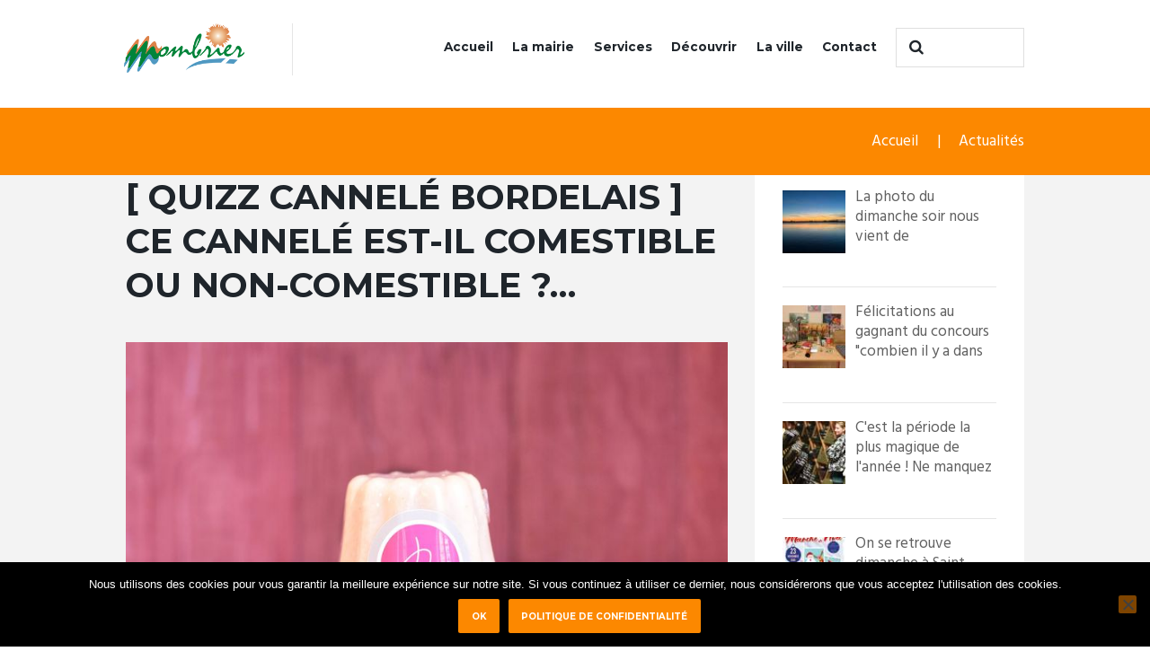

--- FILE ---
content_type: text/html; charset=UTF-8
request_url: https://www.mombrier.fr/quizz-cannele-bordelais-ce-cannele-est-il-comestible-ou-non-comestible/
body_size: 18267
content:
<!DOCTYPE html>
<html lang="fr-FR">
<head>
	<meta charset="UTF-8" />
	<meta name="viewport" content="width=device-width, initial-scale=1, maximum-scale=1">
	<meta name="format-detection" content="telephone=no">

	<link rel="profile" href="//gmpg.org/xfn/11" />
	<link rel="pingback" href="https://www.mombrier.fr/xmlrpc.php" />

	<meta name='robots' content='index, follow, max-image-preview:large, max-snippet:-1, max-video-preview:-1' />
	<style>img:is([sizes="auto" i], [sizes^="auto," i]) { contain-intrinsic-size: 3000px 1500px }</style>
	
	<!-- This site is optimized with the Yoast SEO plugin v26.3 - https://yoast.com/wordpress/plugins/seo/ -->
	<title>[ Quizz Cannelé Bordelais ]  Ce cannelé est-il comestible ou non-comestible ?... - Ville de Mombrier</title>
	<link rel="canonical" href="https://www.mombrier.fr/quizz-cannele-bordelais-ce-cannele-est-il-comestible-ou-non-comestible/" />
	<meta property="og:locale" content="fr_FR" />
	<meta property="og:type" content="article" />
	<meta property="og:title" content="[ Quizz Cannelé Bordelais ]  Ce cannelé est-il comestible ou non-comestible ?... - Ville de Mombrier" />
	<meta property="og:description" content="[💭 Quizz Cannelé Bordelais 💭] 👇 Ce cannelé est-il comestible ou non-comestible ? Dites-nous en commentaire. 🤔 Une chose est sûre, c&rsquo;est qu&rsquo;il est en vente à l&rsquo;Office de Tourisme [&hellip;]" />
	<meta property="og:url" content="https://www.mombrier.fr/quizz-cannele-bordelais-ce-cannele-est-il-comestible-ou-non-comestible/" />
	<meta property="og:site_name" content="Ville de Mombrier" />
	<meta property="article:published_time" content="2023-11-09T10:41:11+00:00" />
	<meta property="og:image" content="https://www.mombrier.fr/wp-content/uploads/2023/11/400936808_898870728584699_3314622592664391184_n.jpg" />
	<meta name="author" content="Mairie de Mombrier" />
	<meta name="twitter:card" content="summary_large_image" />
	<meta name="twitter:label1" content="Écrit par" />
	<meta name="twitter:data1" content="Mairie de Mombrier" />
	<script type="application/ld+json" class="yoast-schema-graph">{"@context":"https://schema.org","@graph":[{"@type":"Article","@id":"https://www.mombrier.fr/quizz-cannele-bordelais-ce-cannele-est-il-comestible-ou-non-comestible/#article","isPartOf":{"@id":"https://www.mombrier.fr/quizz-cannele-bordelais-ce-cannele-est-il-comestible-ou-non-comestible/"},"author":{"name":"Mairie de Mombrier","@id":"https://www.mombrier.fr/#/schema/person/bb8410e7bf65670957b0c3dd52849cd8"},"headline":"[ Quizz Cannelé Bordelais ] Ce cannelé est-il comestible ou non-comestible ?&#8230;","datePublished":"2023-11-09T10:41:11+00:00","mainEntityOfPage":{"@id":"https://www.mombrier.fr/quizz-cannele-bordelais-ce-cannele-est-il-comestible-ou-non-comestible/"},"wordCount":56,"commentCount":0,"publisher":{"@id":"https://www.mombrier.fr/#organization"},"image":{"@id":"https://www.mombrier.fr/quizz-cannele-bordelais-ce-cannele-est-il-comestible-ou-non-comestible/#primaryimage"},"thumbnailUrl":"https://www.mombrier.fr/wp-content/uploads/2023/11/400936808_898870728584699_3314622592664391184_n.jpg","articleSection":["Actualités","Bourg Cubzaguais Tourisme"],"inLanguage":"fr-FR","potentialAction":[{"@type":"CommentAction","name":"Comment","target":["https://www.mombrier.fr/quizz-cannele-bordelais-ce-cannele-est-il-comestible-ou-non-comestible/#respond"]}]},{"@type":"WebPage","@id":"https://www.mombrier.fr/quizz-cannele-bordelais-ce-cannele-est-il-comestible-ou-non-comestible/","url":"https://www.mombrier.fr/quizz-cannele-bordelais-ce-cannele-est-il-comestible-ou-non-comestible/","name":"[ Quizz Cannelé Bordelais ] Ce cannelé est-il comestible ou non-comestible ?... - Ville de Mombrier","isPartOf":{"@id":"https://www.mombrier.fr/#website"},"primaryImageOfPage":{"@id":"https://www.mombrier.fr/quizz-cannele-bordelais-ce-cannele-est-il-comestible-ou-non-comestible/#primaryimage"},"image":{"@id":"https://www.mombrier.fr/quizz-cannele-bordelais-ce-cannele-est-il-comestible-ou-non-comestible/#primaryimage"},"thumbnailUrl":"https://www.mombrier.fr/wp-content/uploads/2023/11/400936808_898870728584699_3314622592664391184_n.jpg","datePublished":"2023-11-09T10:41:11+00:00","breadcrumb":{"@id":"https://www.mombrier.fr/quizz-cannele-bordelais-ce-cannele-est-il-comestible-ou-non-comestible/#breadcrumb"},"inLanguage":"fr-FR","potentialAction":[{"@type":"ReadAction","target":["https://www.mombrier.fr/quizz-cannele-bordelais-ce-cannele-est-il-comestible-ou-non-comestible/"]}]},{"@type":"ImageObject","inLanguage":"fr-FR","@id":"https://www.mombrier.fr/quizz-cannele-bordelais-ce-cannele-est-il-comestible-ou-non-comestible/#primaryimage","url":"https://www.mombrier.fr/wp-content/uploads/2023/11/400936808_898870728584699_3314622592664391184_n.jpg","contentUrl":"https://www.mombrier.fr/wp-content/uploads/2023/11/400936808_898870728584699_3314622592664391184_n.jpg","width":808,"height":540},{"@type":"BreadcrumbList","@id":"https://www.mombrier.fr/quizz-cannele-bordelais-ce-cannele-est-il-comestible-ou-non-comestible/#breadcrumb","itemListElement":[{"@type":"ListItem","position":1,"name":"Accueil","item":"https://www.mombrier.fr/"},{"@type":"ListItem","position":2,"name":"[ Quizz Cannelé Bordelais ] Ce cannelé est-il comestible ou non-comestible ?&#8230;"}]},{"@type":"WebSite","@id":"https://www.mombrier.fr/#website","url":"https://www.mombrier.fr/","name":"Ville de Mombrier","description":"","publisher":{"@id":"https://www.mombrier.fr/#organization"},"potentialAction":[{"@type":"SearchAction","target":{"@type":"EntryPoint","urlTemplate":"https://www.mombrier.fr/?s={search_term_string}"},"query-input":{"@type":"PropertyValueSpecification","valueRequired":true,"valueName":"search_term_string"}}],"inLanguage":"fr-FR"},{"@type":"Organization","@id":"https://www.mombrier.fr/#organization","name":"Ville de Mombrier","url":"https://www.mombrier.fr/","logo":{"@type":"ImageObject","inLanguage":"fr-FR","@id":"https://www.mombrier.fr/#/schema/logo/image/","url":"https://www.mombrier.fr/wp-content/uploads/2016/05/logo_ville_de_mombrier-1.png","contentUrl":"https://www.mombrier.fr/wp-content/uploads/2016/05/logo_ville_de_mombrier-1.png","width":500,"height":206,"caption":"Ville de Mombrier"},"image":{"@id":"https://www.mombrier.fr/#/schema/logo/image/"}},{"@type":"Person","@id":"https://www.mombrier.fr/#/schema/person/bb8410e7bf65670957b0c3dd52849cd8","name":"Mairie de Mombrier","image":{"@type":"ImageObject","inLanguage":"fr-FR","@id":"https://www.mombrier.fr/#/schema/person/image/","url":"https://secure.gravatar.com/avatar/1a70ba8749bffb8e68a818f870985b46ce79160af175737a63601715ea3f1ecc?s=96&d=mm&r=g","contentUrl":"https://secure.gravatar.com/avatar/1a70ba8749bffb8e68a818f870985b46ce79160af175737a63601715ea3f1ecc?s=96&d=mm&r=g","caption":"Mairie de Mombrier"}}]}</script>
	<!-- / Yoast SEO plugin. -->


<link rel='dns-prefetch' href='//fonts.googleapis.com' />
<link rel="alternate" type="application/rss+xml" title="Ville de Mombrier &raquo; Flux" href="https://www.mombrier.fr/feed/" />
<link rel="alternate" type="application/rss+xml" title="Ville de Mombrier &raquo; Flux des commentaires" href="https://www.mombrier.fr/comments/feed/" />
<link rel="alternate" type="text/calendar" title="Ville de Mombrier &raquo; Flux iCal" href="https://www.mombrier.fr/evenements/?ical=1" />
<link rel="alternate" type="application/rss+xml" title="Ville de Mombrier &raquo; [ Quizz Cannelé Bordelais ]
  Ce cannelé est-il comestible ou non-comestible ?&#8230; Flux des commentaires" href="https://www.mombrier.fr/quizz-cannele-bordelais-ce-cannele-est-il-comestible-ou-non-comestible/feed/" />
<meta property="og:image" content="https://www.mombrier.fr/wp-content/uploads/2023/11/400936808_898870728584699_3314622592664391184_n.jpg"/>
<script type="text/javascript">
/* <![CDATA[ */
window._wpemojiSettings = {"baseUrl":"https:\/\/s.w.org\/images\/core\/emoji\/16.0.1\/72x72\/","ext":".png","svgUrl":"https:\/\/s.w.org\/images\/core\/emoji\/16.0.1\/svg\/","svgExt":".svg","source":{"concatemoji":"https:\/\/www.mombrier.fr\/wp-includes\/js\/wp-emoji-release.min.js?ver=3064127a9929c94a12caf2f9c7e67bca"}};
/*! This file is auto-generated */
!function(s,n){var o,i,e;function c(e){try{var t={supportTests:e,timestamp:(new Date).valueOf()};sessionStorage.setItem(o,JSON.stringify(t))}catch(e){}}function p(e,t,n){e.clearRect(0,0,e.canvas.width,e.canvas.height),e.fillText(t,0,0);var t=new Uint32Array(e.getImageData(0,0,e.canvas.width,e.canvas.height).data),a=(e.clearRect(0,0,e.canvas.width,e.canvas.height),e.fillText(n,0,0),new Uint32Array(e.getImageData(0,0,e.canvas.width,e.canvas.height).data));return t.every(function(e,t){return e===a[t]})}function u(e,t){e.clearRect(0,0,e.canvas.width,e.canvas.height),e.fillText(t,0,0);for(var n=e.getImageData(16,16,1,1),a=0;a<n.data.length;a++)if(0!==n.data[a])return!1;return!0}function f(e,t,n,a){switch(t){case"flag":return n(e,"\ud83c\udff3\ufe0f\u200d\u26a7\ufe0f","\ud83c\udff3\ufe0f\u200b\u26a7\ufe0f")?!1:!n(e,"\ud83c\udde8\ud83c\uddf6","\ud83c\udde8\u200b\ud83c\uddf6")&&!n(e,"\ud83c\udff4\udb40\udc67\udb40\udc62\udb40\udc65\udb40\udc6e\udb40\udc67\udb40\udc7f","\ud83c\udff4\u200b\udb40\udc67\u200b\udb40\udc62\u200b\udb40\udc65\u200b\udb40\udc6e\u200b\udb40\udc67\u200b\udb40\udc7f");case"emoji":return!a(e,"\ud83e\udedf")}return!1}function g(e,t,n,a){var r="undefined"!=typeof WorkerGlobalScope&&self instanceof WorkerGlobalScope?new OffscreenCanvas(300,150):s.createElement("canvas"),o=r.getContext("2d",{willReadFrequently:!0}),i=(o.textBaseline="top",o.font="600 32px Arial",{});return e.forEach(function(e){i[e]=t(o,e,n,a)}),i}function t(e){var t=s.createElement("script");t.src=e,t.defer=!0,s.head.appendChild(t)}"undefined"!=typeof Promise&&(o="wpEmojiSettingsSupports",i=["flag","emoji"],n.supports={everything:!0,everythingExceptFlag:!0},e=new Promise(function(e){s.addEventListener("DOMContentLoaded",e,{once:!0})}),new Promise(function(t){var n=function(){try{var e=JSON.parse(sessionStorage.getItem(o));if("object"==typeof e&&"number"==typeof e.timestamp&&(new Date).valueOf()<e.timestamp+604800&&"object"==typeof e.supportTests)return e.supportTests}catch(e){}return null}();if(!n){if("undefined"!=typeof Worker&&"undefined"!=typeof OffscreenCanvas&&"undefined"!=typeof URL&&URL.createObjectURL&&"undefined"!=typeof Blob)try{var e="postMessage("+g.toString()+"("+[JSON.stringify(i),f.toString(),p.toString(),u.toString()].join(",")+"));",a=new Blob([e],{type:"text/javascript"}),r=new Worker(URL.createObjectURL(a),{name:"wpTestEmojiSupports"});return void(r.onmessage=function(e){c(n=e.data),r.terminate(),t(n)})}catch(e){}c(n=g(i,f,p,u))}t(n)}).then(function(e){for(var t in e)n.supports[t]=e[t],n.supports.everything=n.supports.everything&&n.supports[t],"flag"!==t&&(n.supports.everythingExceptFlag=n.supports.everythingExceptFlag&&n.supports[t]);n.supports.everythingExceptFlag=n.supports.everythingExceptFlag&&!n.supports.flag,n.DOMReady=!1,n.readyCallback=function(){n.DOMReady=!0}}).then(function(){return e}).then(function(){var e;n.supports.everything||(n.readyCallback(),(e=n.source||{}).concatemoji?t(e.concatemoji):e.wpemoji&&e.twemoji&&(t(e.twemoji),t(e.wpemoji)))}))}((window,document),window._wpemojiSettings);
/* ]]> */
</script>
<style id='wp-emoji-styles-inline-css' type='text/css'>

	img.wp-smiley, img.emoji {
		display: inline !important;
		border: none !important;
		box-shadow: none !important;
		height: 1em !important;
		width: 1em !important;
		margin: 0 0.07em !important;
		vertical-align: -0.1em !important;
		background: none !important;
		padding: 0 !important;
	}
</style>
<link rel='stylesheet' id='wp-block-library-css' href='https://www.mombrier.fr/wp-includes/css/dist/block-library/style.min.css?ver=3064127a9929c94a12caf2f9c7e67bca' type='text/css' media='all' />
<style id='classic-theme-styles-inline-css' type='text/css'>
/*! This file is auto-generated */
.wp-block-button__link{color:#fff;background-color:#32373c;border-radius:9999px;box-shadow:none;text-decoration:none;padding:calc(.667em + 2px) calc(1.333em + 2px);font-size:1.125em}.wp-block-file__button{background:#32373c;color:#fff;text-decoration:none}
</style>
<style id='global-styles-inline-css' type='text/css'>
:root{--wp--preset--aspect-ratio--square: 1;--wp--preset--aspect-ratio--4-3: 4/3;--wp--preset--aspect-ratio--3-4: 3/4;--wp--preset--aspect-ratio--3-2: 3/2;--wp--preset--aspect-ratio--2-3: 2/3;--wp--preset--aspect-ratio--16-9: 16/9;--wp--preset--aspect-ratio--9-16: 9/16;--wp--preset--color--black: #000000;--wp--preset--color--cyan-bluish-gray: #abb8c3;--wp--preset--color--white: #ffffff;--wp--preset--color--pale-pink: #f78da7;--wp--preset--color--vivid-red: #cf2e2e;--wp--preset--color--luminous-vivid-orange: #ff6900;--wp--preset--color--luminous-vivid-amber: #fcb900;--wp--preset--color--light-green-cyan: #7bdcb5;--wp--preset--color--vivid-green-cyan: #00d084;--wp--preset--color--pale-cyan-blue: #8ed1fc;--wp--preset--color--vivid-cyan-blue: #0693e3;--wp--preset--color--vivid-purple: #9b51e0;--wp--preset--gradient--vivid-cyan-blue-to-vivid-purple: linear-gradient(135deg,rgba(6,147,227,1) 0%,rgb(155,81,224) 100%);--wp--preset--gradient--light-green-cyan-to-vivid-green-cyan: linear-gradient(135deg,rgb(122,220,180) 0%,rgb(0,208,130) 100%);--wp--preset--gradient--luminous-vivid-amber-to-luminous-vivid-orange: linear-gradient(135deg,rgba(252,185,0,1) 0%,rgba(255,105,0,1) 100%);--wp--preset--gradient--luminous-vivid-orange-to-vivid-red: linear-gradient(135deg,rgba(255,105,0,1) 0%,rgb(207,46,46) 100%);--wp--preset--gradient--very-light-gray-to-cyan-bluish-gray: linear-gradient(135deg,rgb(238,238,238) 0%,rgb(169,184,195) 100%);--wp--preset--gradient--cool-to-warm-spectrum: linear-gradient(135deg,rgb(74,234,220) 0%,rgb(151,120,209) 20%,rgb(207,42,186) 40%,rgb(238,44,130) 60%,rgb(251,105,98) 80%,rgb(254,248,76) 100%);--wp--preset--gradient--blush-light-purple: linear-gradient(135deg,rgb(255,206,236) 0%,rgb(152,150,240) 100%);--wp--preset--gradient--blush-bordeaux: linear-gradient(135deg,rgb(254,205,165) 0%,rgb(254,45,45) 50%,rgb(107,0,62) 100%);--wp--preset--gradient--luminous-dusk: linear-gradient(135deg,rgb(255,203,112) 0%,rgb(199,81,192) 50%,rgb(65,88,208) 100%);--wp--preset--gradient--pale-ocean: linear-gradient(135deg,rgb(255,245,203) 0%,rgb(182,227,212) 50%,rgb(51,167,181) 100%);--wp--preset--gradient--electric-grass: linear-gradient(135deg,rgb(202,248,128) 0%,rgb(113,206,126) 100%);--wp--preset--gradient--midnight: linear-gradient(135deg,rgb(2,3,129) 0%,rgb(40,116,252) 100%);--wp--preset--font-size--small: 13px;--wp--preset--font-size--medium: 20px;--wp--preset--font-size--large: 36px;--wp--preset--font-size--x-large: 42px;--wp--preset--spacing--20: 0.44rem;--wp--preset--spacing--30: 0.67rem;--wp--preset--spacing--40: 1rem;--wp--preset--spacing--50: 1.5rem;--wp--preset--spacing--60: 2.25rem;--wp--preset--spacing--70: 3.38rem;--wp--preset--spacing--80: 5.06rem;--wp--preset--shadow--natural: 6px 6px 9px rgba(0, 0, 0, 0.2);--wp--preset--shadow--deep: 12px 12px 50px rgba(0, 0, 0, 0.4);--wp--preset--shadow--sharp: 6px 6px 0px rgba(0, 0, 0, 0.2);--wp--preset--shadow--outlined: 6px 6px 0px -3px rgba(255, 255, 255, 1), 6px 6px rgba(0, 0, 0, 1);--wp--preset--shadow--crisp: 6px 6px 0px rgba(0, 0, 0, 1);}:where(.is-layout-flex){gap: 0.5em;}:where(.is-layout-grid){gap: 0.5em;}body .is-layout-flex{display: flex;}.is-layout-flex{flex-wrap: wrap;align-items: center;}.is-layout-flex > :is(*, div){margin: 0;}body .is-layout-grid{display: grid;}.is-layout-grid > :is(*, div){margin: 0;}:where(.wp-block-columns.is-layout-flex){gap: 2em;}:where(.wp-block-columns.is-layout-grid){gap: 2em;}:where(.wp-block-post-template.is-layout-flex){gap: 1.25em;}:where(.wp-block-post-template.is-layout-grid){gap: 1.25em;}.has-black-color{color: var(--wp--preset--color--black) !important;}.has-cyan-bluish-gray-color{color: var(--wp--preset--color--cyan-bluish-gray) !important;}.has-white-color{color: var(--wp--preset--color--white) !important;}.has-pale-pink-color{color: var(--wp--preset--color--pale-pink) !important;}.has-vivid-red-color{color: var(--wp--preset--color--vivid-red) !important;}.has-luminous-vivid-orange-color{color: var(--wp--preset--color--luminous-vivid-orange) !important;}.has-luminous-vivid-amber-color{color: var(--wp--preset--color--luminous-vivid-amber) !important;}.has-light-green-cyan-color{color: var(--wp--preset--color--light-green-cyan) !important;}.has-vivid-green-cyan-color{color: var(--wp--preset--color--vivid-green-cyan) !important;}.has-pale-cyan-blue-color{color: var(--wp--preset--color--pale-cyan-blue) !important;}.has-vivid-cyan-blue-color{color: var(--wp--preset--color--vivid-cyan-blue) !important;}.has-vivid-purple-color{color: var(--wp--preset--color--vivid-purple) !important;}.has-black-background-color{background-color: var(--wp--preset--color--black) !important;}.has-cyan-bluish-gray-background-color{background-color: var(--wp--preset--color--cyan-bluish-gray) !important;}.has-white-background-color{background-color: var(--wp--preset--color--white) !important;}.has-pale-pink-background-color{background-color: var(--wp--preset--color--pale-pink) !important;}.has-vivid-red-background-color{background-color: var(--wp--preset--color--vivid-red) !important;}.has-luminous-vivid-orange-background-color{background-color: var(--wp--preset--color--luminous-vivid-orange) !important;}.has-luminous-vivid-amber-background-color{background-color: var(--wp--preset--color--luminous-vivid-amber) !important;}.has-light-green-cyan-background-color{background-color: var(--wp--preset--color--light-green-cyan) !important;}.has-vivid-green-cyan-background-color{background-color: var(--wp--preset--color--vivid-green-cyan) !important;}.has-pale-cyan-blue-background-color{background-color: var(--wp--preset--color--pale-cyan-blue) !important;}.has-vivid-cyan-blue-background-color{background-color: var(--wp--preset--color--vivid-cyan-blue) !important;}.has-vivid-purple-background-color{background-color: var(--wp--preset--color--vivid-purple) !important;}.has-black-border-color{border-color: var(--wp--preset--color--black) !important;}.has-cyan-bluish-gray-border-color{border-color: var(--wp--preset--color--cyan-bluish-gray) !important;}.has-white-border-color{border-color: var(--wp--preset--color--white) !important;}.has-pale-pink-border-color{border-color: var(--wp--preset--color--pale-pink) !important;}.has-vivid-red-border-color{border-color: var(--wp--preset--color--vivid-red) !important;}.has-luminous-vivid-orange-border-color{border-color: var(--wp--preset--color--luminous-vivid-orange) !important;}.has-luminous-vivid-amber-border-color{border-color: var(--wp--preset--color--luminous-vivid-amber) !important;}.has-light-green-cyan-border-color{border-color: var(--wp--preset--color--light-green-cyan) !important;}.has-vivid-green-cyan-border-color{border-color: var(--wp--preset--color--vivid-green-cyan) !important;}.has-pale-cyan-blue-border-color{border-color: var(--wp--preset--color--pale-cyan-blue) !important;}.has-vivid-cyan-blue-border-color{border-color: var(--wp--preset--color--vivid-cyan-blue) !important;}.has-vivid-purple-border-color{border-color: var(--wp--preset--color--vivid-purple) !important;}.has-vivid-cyan-blue-to-vivid-purple-gradient-background{background: var(--wp--preset--gradient--vivid-cyan-blue-to-vivid-purple) !important;}.has-light-green-cyan-to-vivid-green-cyan-gradient-background{background: var(--wp--preset--gradient--light-green-cyan-to-vivid-green-cyan) !important;}.has-luminous-vivid-amber-to-luminous-vivid-orange-gradient-background{background: var(--wp--preset--gradient--luminous-vivid-amber-to-luminous-vivid-orange) !important;}.has-luminous-vivid-orange-to-vivid-red-gradient-background{background: var(--wp--preset--gradient--luminous-vivid-orange-to-vivid-red) !important;}.has-very-light-gray-to-cyan-bluish-gray-gradient-background{background: var(--wp--preset--gradient--very-light-gray-to-cyan-bluish-gray) !important;}.has-cool-to-warm-spectrum-gradient-background{background: var(--wp--preset--gradient--cool-to-warm-spectrum) !important;}.has-blush-light-purple-gradient-background{background: var(--wp--preset--gradient--blush-light-purple) !important;}.has-blush-bordeaux-gradient-background{background: var(--wp--preset--gradient--blush-bordeaux) !important;}.has-luminous-dusk-gradient-background{background: var(--wp--preset--gradient--luminous-dusk) !important;}.has-pale-ocean-gradient-background{background: var(--wp--preset--gradient--pale-ocean) !important;}.has-electric-grass-gradient-background{background: var(--wp--preset--gradient--electric-grass) !important;}.has-midnight-gradient-background{background: var(--wp--preset--gradient--midnight) !important;}.has-small-font-size{font-size: var(--wp--preset--font-size--small) !important;}.has-medium-font-size{font-size: var(--wp--preset--font-size--medium) !important;}.has-large-font-size{font-size: var(--wp--preset--font-size--large) !important;}.has-x-large-font-size{font-size: var(--wp--preset--font-size--x-large) !important;}
:where(.wp-block-post-template.is-layout-flex){gap: 1.25em;}:where(.wp-block-post-template.is-layout-grid){gap: 1.25em;}
:where(.wp-block-columns.is-layout-flex){gap: 2em;}:where(.wp-block-columns.is-layout-grid){gap: 2em;}
:root :where(.wp-block-pullquote){font-size: 1.5em;line-height: 1.6;}
</style>
<link rel='stylesheet' id='cookie-notice-front-css' href='https://www.mombrier.fr/wp-content/plugins/cookie-notice/css/front.min.css?ver=2.5.8' type='text/css' media='all' />
<link rel='stylesheet' id='wp_automatic_gallery_style-css' href='https://www.mombrier.fr/wp-content/plugins/wp-automatic/css/wp-automatic.css?ver=1.0.0' type='text/css' media='all' />
<link rel='stylesheet' id='mc4wp-form-basic-css' href='https://www.mombrier.fr/wp-content/plugins/mailchimp-for-wp/assets/css/form-basic.css?ver=4.10.8' type='text/css' media='all' />
<link rel='stylesheet' id='citygov-font-google-fonts-style-css' href='//fonts.googleapis.com/css?family=Montserrat:300,300italic,400,400italic,700,700italic|Hind:400,500|Damion&#038;subset=latin,latin-ext' type='text/css' media='all' />
<link rel='stylesheet' id='fontello-style-css' href='https://www.mombrier.fr/wp-content/themes/citygov/css/fontello/css/fontello.css' type='text/css' media='all' />
<link rel='stylesheet' id='citygov-main-style-css' href='https://www.mombrier.fr/wp-content/themes/citygov/style.css' type='text/css' media='all' />
<link rel='stylesheet' id='citygov-animation-style-css' href='https://www.mombrier.fr/wp-content/themes/citygov/fw/css/core.animation.css' type='text/css' media='all' />
<link rel='stylesheet' id='citygov-shortcodes-style-css' href='https://www.mombrier.fr/wp-content/plugins/trx_utils/shortcodes/theme.shortcodes.css' type='text/css' media='all' />
<link rel='stylesheet' id='citygov-plugin-tribe-events-style-css' href='https://www.mombrier.fr/wp-content/themes/citygov/css/plugin.tribe-events.css' type='text/css' media='all' />
<link rel='stylesheet' id='citygov-skin-style-css' href='https://www.mombrier.fr/wp-content/themes/citygov/skins/citygov/skin.css' type='text/css' media='all' />
<link rel='stylesheet' id='citygov-custom-style-css' href='https://www.mombrier.fr/wp-content/themes/citygov/fw/css/custom-style.css' type='text/css' media='all' />
<style id='citygov-custom-style-inline-css' type='text/css'>
  .sidebar_outer_logo .logo_main,.top_panel_wrap .logo_main,.top_panel_wrap .logo_fixed{height:55px} .contacts_wrap .logo img{height:30px}.top_panel_wrap .logo{margin:1.5em 0 1em -2px; position:relative}.page_content_wrap{padding:0 0 7.05em}.sc_call_to_action_accented{padding-top:1.5em 0; padding-left:1.5em}.sidebar_inner aside{padding:1em 1.8em 2.35em}.scheme_blue .logo .logo_text{padding-top:8%}.scheme_blue .post_author,.scheme_blue .post_author .post_author_title,.scheme_blue .post_author .post_author_title a,.scheme_blue .post_author_name a{display:none}.comments_wrap{display:none}.top_panel_title top_panel_style_3 title_present breadcrumbs_present scheme_original{display:none}.post_info{display:none}
</style>
<link rel='stylesheet' id='citygov-responsive-style-css' href='https://www.mombrier.fr/wp-content/themes/citygov/css/responsive.css' type='text/css' media='all' />
<link rel='stylesheet' id='citygov-skin-responsive-style-css' href='https://www.mombrier.fr/wp-content/themes/citygov/skins/citygov/skin.responsive.css' type='text/css' media='all' />
<link rel='stylesheet' id='mediaelement-css' href='https://www.mombrier.fr/wp-includes/js/mediaelement/mediaelementplayer-legacy.min.css?ver=4.2.17' type='text/css' media='all' />
<link rel='stylesheet' id='wp-mediaelement-css' href='https://www.mombrier.fr/wp-includes/js/mediaelement/wp-mediaelement.min.css?ver=3064127a9929c94a12caf2f9c7e67bca' type='text/css' media='all' />
<script type="text/javascript" id="cookie-notice-front-js-before">
/* <![CDATA[ */
var cnArgs = {"ajaxUrl":"https:\/\/www.mombrier.fr\/wp-admin\/admin-ajax.php","nonce":"b47d6701f6","hideEffect":"fade","position":"bottom","onScroll":false,"onScrollOffset":100,"onClick":false,"cookieName":"cookie_notice_accepted","cookieTime":2592000,"cookieTimeRejected":2592000,"globalCookie":false,"redirection":false,"cache":false,"revokeCookies":false,"revokeCookiesOpt":"automatic"};
/* ]]> */
</script>
<script type="text/javascript" src="https://www.mombrier.fr/wp-content/plugins/cookie-notice/js/front.min.js?ver=2.5.8" id="cookie-notice-front-js"></script>
<script type="text/javascript" src="https://www.mombrier.fr/wp-includes/js/jquery/jquery.min.js?ver=3.7.1" id="jquery-core-js"></script>
<script type="text/javascript" src="https://www.mombrier.fr/wp-includes/js/jquery/jquery-migrate.min.js?ver=3.4.1" id="jquery-migrate-js"></script>
<script type="text/javascript" src="https://www.mombrier.fr/wp-content/plugins/revslider/public/assets/js/rbtools.min.js?ver=6.5.8" async id="tp-tools-js"></script>
<script type="text/javascript" src="https://www.mombrier.fr/wp-content/plugins/revslider/public/assets/js/rs6.min.js?ver=6.5.8" async id="revmin-js"></script>
<script type="text/javascript" src="https://www.mombrier.fr/wp-content/plugins/wp-automatic/js/main-front.js?ver=1.0.1" id="wp_automatic_gallery-js"></script>
<script type="text/javascript" src="https://www.mombrier.fr/wp-content/themes/citygov/fw/js/photostack/modernizr.min.js" id="modernizr-js"></script>
<link rel="https://api.w.org/" href="https://www.mombrier.fr/wp-json/" /><link rel="alternate" title="JSON" type="application/json" href="https://www.mombrier.fr/wp-json/wp/v2/posts/10565" /><link rel="alternate" title="oEmbed (JSON)" type="application/json+oembed" href="https://www.mombrier.fr/wp-json/oembed/1.0/embed?url=https%3A%2F%2Fwww.mombrier.fr%2Fquizz-cannele-bordelais-ce-cannele-est-il-comestible-ou-non-comestible%2F" />
<link rel="alternate" title="oEmbed (XML)" type="text/xml+oembed" href="https://www.mombrier.fr/wp-json/oembed/1.0/embed?url=https%3A%2F%2Fwww.mombrier.fr%2Fquizz-cannele-bordelais-ce-cannele-est-il-comestible-ou-non-comestible%2F&#038;format=xml" />
<script type="text/javascript">
	jQuery(document).ready(function(){
		jQuery('img[usemap]').rwdImageMaps();
	});
</script>
<style type="text/css">
	img[usemap] { max-width: 100%; height: auto; }
</style>
<meta name="tec-api-version" content="v1"><meta name="tec-api-origin" content="https://www.mombrier.fr"><link rel="alternate" href="https://www.mombrier.fr/wp-json/tribe/events/v1/" /><meta name="generator" content="Powered by WPBakery Page Builder - drag and drop page builder for WordPress."/>
<meta name="generator" content="Powered by Slider Revolution 6.5.8 - responsive, Mobile-Friendly Slider Plugin for WordPress with comfortable drag and drop interface." />
<script type="text/javascript">function setREVStartSize(e){
			//window.requestAnimationFrame(function() {				 
				window.RSIW = window.RSIW===undefined ? window.innerWidth : window.RSIW;	
				window.RSIH = window.RSIH===undefined ? window.innerHeight : window.RSIH;	
				try {								
					var pw = document.getElementById(e.c).parentNode.offsetWidth,
						newh;
					pw = pw===0 || isNaN(pw) ? window.RSIW : pw;
					e.tabw = e.tabw===undefined ? 0 : parseInt(e.tabw);
					e.thumbw = e.thumbw===undefined ? 0 : parseInt(e.thumbw);
					e.tabh = e.tabh===undefined ? 0 : parseInt(e.tabh);
					e.thumbh = e.thumbh===undefined ? 0 : parseInt(e.thumbh);
					e.tabhide = e.tabhide===undefined ? 0 : parseInt(e.tabhide);
					e.thumbhide = e.thumbhide===undefined ? 0 : parseInt(e.thumbhide);
					e.mh = e.mh===undefined || e.mh=="" || e.mh==="auto" ? 0 : parseInt(e.mh,0);		
					if(e.layout==="fullscreen" || e.l==="fullscreen") 						
						newh = Math.max(e.mh,window.RSIH);					
					else{					
						e.gw = Array.isArray(e.gw) ? e.gw : [e.gw];
						for (var i in e.rl) if (e.gw[i]===undefined || e.gw[i]===0) e.gw[i] = e.gw[i-1];					
						e.gh = e.el===undefined || e.el==="" || (Array.isArray(e.el) && e.el.length==0)? e.gh : e.el;
						e.gh = Array.isArray(e.gh) ? e.gh : [e.gh];
						for (var i in e.rl) if (e.gh[i]===undefined || e.gh[i]===0) e.gh[i] = e.gh[i-1];
											
						var nl = new Array(e.rl.length),
							ix = 0,						
							sl;					
						e.tabw = e.tabhide>=pw ? 0 : e.tabw;
						e.thumbw = e.thumbhide>=pw ? 0 : e.thumbw;
						e.tabh = e.tabhide>=pw ? 0 : e.tabh;
						e.thumbh = e.thumbhide>=pw ? 0 : e.thumbh;					
						for (var i in e.rl) nl[i] = e.rl[i]<window.RSIW ? 0 : e.rl[i];
						sl = nl[0];									
						for (var i in nl) if (sl>nl[i] && nl[i]>0) { sl = nl[i]; ix=i;}															
						var m = pw>(e.gw[ix]+e.tabw+e.thumbw) ? 1 : (pw-(e.tabw+e.thumbw)) / (e.gw[ix]);					
						newh =  (e.gh[ix] * m) + (e.tabh + e.thumbh);
					}
					var el = document.getElementById(e.c);
					if (el!==null && el) el.style.height = newh+"px";					
					el = document.getElementById(e.c+"_wrapper");
					if (el!==null && el) {
						el.style.height = newh+"px";
						el.style.display = "block";
					}
				} catch(e){
					console.log("Failure at Presize of Slider:" + e)
				}					   
			//});
		  };</script>
<noscript><style> .wpb_animate_when_almost_visible { opacity: 1; }</style></noscript></head>

<body data-rsssl=1 class="wp-singular post-template-default single single-post postid-10565 single-format-standard wp-theme-citygov cookies-not-set tribe-no-js citygov_body body_style_wide body_filled theme_skin_citygov article_style_stretch layout_single-standard template_single-standard scheme_blue top_panel_show top_panel_above sidebar_show sidebar_right sidebar_outer_hide wpb-js-composer js-comp-ver-6.7.0 vc_responsive">
      	<!-- Global Site Tag (gtag.js) - Google Analytics -->
<script async src="https://www.googletagmanager.com/gtag/js?id=UA-12799802-21"></script>
<script>
  window.dataLayer = window.dataLayer || [];
  function gtag(){dataLayer.push(arguments)};
  gtag('js', new Date());

  gtag('config', 'UA-12799802-21');
</script>
<a id="toc_home" class="sc_anchor" title="Accueil" data-description="&lt;i&gt;Return to Home&lt;/i&gt; - &lt;br&gt;navigate to home page of the site" data-icon="icon-home" data-url="https://www.mombrier.fr/" data-separator="yes"></a><a id="toc_top" class="sc_anchor" title="To Top" data-description="&lt;i&gt;Back to top&lt;/i&gt; - &lt;br&gt;scroll to top of the page" data-icon="icon-double-up" data-url="" data-separator="yes"></a>
	
	
	
	<div class="body_wrap">

		
		<div class="page_wrap">

					
		<div class="top_panel_fixed_wrap"></div>

		<header class="top_panel_wrap top_panel_style_3 scheme_original">
			<div class="top_panel_wrap_inner top_panel_inner_style_3 top_panel_position_above">
			
			
			<div class="top_panel_middle" >
				<div class="content_wrap">
					<div class="contact_logo">
								<div class="logo">
			<a href="https://www.mombrier.fr/"><img src="https://www.mombrier.fr/wp-content/uploads/2016/05/logo_ville_de_mombrier_33710_200px.png" class="logo_main" alt="logo_ville_de_mombrier_33710_200px" width="243" height="100"><img src="https://www.mombrier.fr/wp-content/uploads/2016/05/logo_ville_de_mombrier_33710_200px.png" class="logo_fixed" alt="logo_ville_de_mombrier_33710_200px" width="243" height="100"></a>
		</div>
							</div>
                                            <div class="top_panel_top_search"><div class="search_wrap search_style_regular search_state_fixed search_ajax">
						<div class="search_form_wrap">
							<form role="search" method="get" class="search_form" action="https://www.mombrier.fr/">
								<button type="submit" class="search_submit icon-search" title="Start search"></button>
								<input type="text" class="search_field" placeholder="" value="" name="s" />
							</form>
						</div>
						<div class="search_results widget_area scheme_original"><a class="search_results_close icon-cancel"></a><div class="search_results_content"></div></div>
				</div></div>
                    
					<div class="menu_main_wrap">
						<a href="#" class="menu_main_responsive_button icon-menu"></a>
						<nav class="menu_main_nav_area">
							<ul id="menu_main" class="menu_main_nav"><li id="menu-item-98" class="menu-item menu-item-type-post_type menu-item-object-page menu-item-home menu-item-98"><a href="https://www.mombrier.fr/">Accueil</a></li>
<li id="menu-item-100" class="menu-item menu-item-type-custom menu-item-object-custom menu-item-has-children menu-item-100"><a href="#">La mairie</a>
<ul class="sub-menu">
	<li id="menu-item-357" class="menu-item menu-item-type-post_type menu-item-object-page menu-item-357"><a href="https://www.mombrier.fr/vos-questions-au-maire/">Vos questions au maire</a></li>
	<li id="menu-item-355" class="menu-item menu-item-type-post_type menu-item-object-page menu-item-355"><a href="https://www.mombrier.fr/conseil-municipal-2016/">Le conseil municipal</a></li>
	<li id="menu-item-356" class="menu-item menu-item-type-post_type menu-item-object-page menu-item-356"><a href="https://www.mombrier.fr/les-commissions-municipales/">Les commissions municipales</a></li>
	<li id="menu-item-934" class="menu-item menu-item-type-post_type menu-item-object-page menu-item-934"><a href="https://www.mombrier.fr/budget-de-la-ville/">Budget de la ville</a></li>
	<li id="menu-item-935" class="menu-item menu-item-type-post_type menu-item-object-page menu-item-935"><a href="https://www.mombrier.fr/seances-du-conseil-municipal/">Séances du conseil municipal</a></li>
	<li id="menu-item-929" class="menu-item menu-item-type-post_type menu-item-object-services menu-item-has-children menu-item-929"><a href="https://www.mombrier.fr/services/vie-administrative/">Vie administrative</a>
	<ul class="sub-menu">
		<li id="menu-item-1281" class="menu-item menu-item-type-custom menu-item-object-custom menu-item-1281"><a href="https://www.mombrier.fr/services/vie-administrative/#etatcivil">Etat civil</a></li>
		<li id="menu-item-1619" class="menu-item menu-item-type-custom menu-item-object-custom menu-item-1619"><a href="https://www.mombrier.fr/services/vie-administrative/#reconnaissance">Déclaration de reconnaissance</a></li>
		<li id="menu-item-1620" class="menu-item menu-item-type-custom menu-item-object-custom menu-item-1620"><a href="https://www.mombrier.fr/services/vie-administrative/#choixdunom">Déclaration choix du nom</a></li>
		<li id="menu-item-1282" class="menu-item menu-item-type-custom menu-item-object-custom menu-item-1282"><a href="https://www.mombrier.fr/services/vie-administrative/#carteidentite">Carte identité</a></li>
		<li id="menu-item-1283" class="menu-item menu-item-type-custom menu-item-object-custom menu-item-1283"><a href="https://www.mombrier.fr/services/vie-administrative/#cartegrise">Carte grise</a></li>
		<li id="menu-item-1008" class="menu-item menu-item-type-custom menu-item-object-custom menu-item-1008"><a href="https://www.mombrier.fr/services/vie-administrative/#recensement">Recensement</a></li>
		<li id="menu-item-1009" class="menu-item menu-item-type-custom menu-item-object-custom menu-item-1009"><a href="https://www.mombrier.fr/services/vie-administrative/#liste">Listes électorales</a></li>
	</ul>
</li>
</ul>
</li>
<li id="menu-item-102" class="menu-item menu-item-type-custom menu-item-object-custom menu-item-has-children menu-item-102"><a href="https://www.mombrier.fr/services/">Services</a>
<ul class="sub-menu">
	<li id="menu-item-957" class="menu-item menu-item-type-post_type menu-item-object-services menu-item-has-children menu-item-957"><a href="https://www.mombrier.fr/services/education-le-sirp/">Education – LE SIRP</a>
	<ul class="sub-menu">
		<li id="menu-item-982" class="menu-item menu-item-type-custom menu-item-object-custom menu-item-982"><a href="https://www.mombrier.fr/services/education-le-sirp/#contact">Contact &#8211; Coordonnées</a></li>
		<li id="menu-item-984" class="menu-item menu-item-type-custom menu-item-object-custom menu-item-984"><a href="https://www.mombrier.fr/services/education-le-sirp/#presentation">Présentation</a></li>
		<li id="menu-item-985" class="menu-item menu-item-type-custom menu-item-object-custom menu-item-985"><a href="https://www.mombrier.fr/services/education-le-sirp/#equipe">L&rsquo;équipe</a></li>
		<li id="menu-item-986" class="menu-item menu-item-type-custom menu-item-object-custom menu-item-986"><a href="https://www.mombrier.fr/services/education-le-sirp/#garderie">Garderie</a></li>
		<li id="menu-item-987" class="menu-item menu-item-type-custom menu-item-object-custom menu-item-987"><a href="https://www.mombrier.fr/services/education-le-sirp/#ecoles">Les écoles</a></li>
		<li id="menu-item-988" class="menu-item menu-item-type-custom menu-item-object-custom menu-item-988"><a href="https://www.mombrier.fr/services/education-le-sirp/#inscription">Inscription</a></li>
		<li id="menu-item-989" class="menu-item menu-item-type-custom menu-item-object-custom menu-item-989"><a href="https://www.mombrier.fr/services/education-le-sirp/#transport">Transport scolaire</a></li>
		<li id="menu-item-990" class="menu-item menu-item-type-custom menu-item-object-custom menu-item-990"><a href="https://www.mombrier.fr/services/education-le-sirp/#restaurant-scolaire">Restauration scolaire</a></li>
		<li id="menu-item-1007" class="menu-item menu-item-type-custom menu-item-object-custom menu-item-1007"><a href="https://www.mombrier.fr/services/education-le-sirp/#college-lycee">Collège et Lycées</a></li>
	</ul>
</li>
	<li id="menu-item-1028" class="menu-item menu-item-type-taxonomy menu-item-object-services_group menu-item-has-children menu-item-1028"><a href="https://www.mombrier.fr/services_group/petite-enfance/">Petite enfance</a>
	<ul class="sub-menu">
		<li id="menu-item-1029" class="menu-item menu-item-type-custom menu-item-object-custom menu-item-1029"><a href="https://www.mombrier.fr/services/petite-enfance/#creche">Crèche</a></li>
		<li id="menu-item-1030" class="menu-item menu-item-type-custom menu-item-object-custom menu-item-1030"><a href="https://www.mombrier.fr/services/petite-enfance/#nounou">Assistantes maternelles</a></li>
	</ul>
</li>
	<li id="menu-item-1284" class="menu-item menu-item-type-custom menu-item-object-custom menu-item-1284"><a href="https://www.mombrier.fr/espace-talet/">Espace Talet</a></li>
	<li id="menu-item-1036" class="menu-item menu-item-type-post_type menu-item-object-services menu-item-1036"><a href="https://www.mombrier.fr/services/bibliotheque/">Bibliothèque</a></li>
	<li id="menu-item-508" class="menu-item menu-item-type-post_type menu-item-object-services menu-item-has-children menu-item-508"><a href="https://www.mombrier.fr/services/ordures-menageres/">Ordures ménagères</a>
	<ul class="sub-menu">
		<li id="menu-item-1010" class="menu-item menu-item-type-post_type menu-item-object-services menu-item-1010"><a href="https://www.mombrier.fr/services/ordures-menageres/">Présentation</a></li>
		<li id="menu-item-1011" class="menu-item menu-item-type-custom menu-item-object-custom menu-item-1011"><a href="https://www.mombrier.fr/services/ordures-menageres/#calendrier">Calendrier de collecte</a></li>
		<li id="menu-item-1012" class="menu-item menu-item-type-custom menu-item-object-custom menu-item-1012"><a href="https://www.mombrier.fr/services/ordures-menageres/#dechetteries">Déchetteries</a></li>
		<li id="menu-item-1013" class="menu-item menu-item-type-custom menu-item-object-custom menu-item-1013"><a href="https://www.mombrier.fr/services/ordures-menageres/#compost">Equipement &#8211; compost</a></li>
		<li id="menu-item-1014" class="menu-item menu-item-type-custom menu-item-object-custom menu-item-1014"><a href="https://www.mombrier.fr/services/ordures-menageres/#tri">Savoir trier</a></li>
	</ul>
</li>
	<li id="menu-item-1042" class="menu-item menu-item-type-post_type menu-item-object-services menu-item-1042"><a href="https://www.mombrier.fr/services/salle-des-fetes/">Salle des Fêtes</a></li>
	<li id="menu-item-1356" class="menu-item menu-item-type-custom menu-item-object-custom menu-item-has-children menu-item-1356"><a href="#">Associations</a>
	<ul class="sub-menu">
		<li id="menu-item-1357" class="menu-item menu-item-type-custom menu-item-object-custom menu-item-1357"><a href="https://www.mombrier.fr/biathlon-des-vignes/">Biathlon</a></li>
		<li id="menu-item-1358" class="menu-item menu-item-type-custom menu-item-object-custom menu-item-1358"><a href="#">Club Amitié Loisirs</a></li>
		<li id="menu-item-1359" class="menu-item menu-item-type-custom menu-item-object-custom menu-item-1359"><a href="https://www.mombrier.fr/club-rencontres-animations/">Club Rencontres animations</a></li>
		<li id="menu-item-1360" class="menu-item menu-item-type-custom menu-item-object-custom menu-item-1360"><a href="https://www.mombrier.fr/chasse-acca/">Chasse ACCA</a></li>
		<li id="menu-item-1361" class="menu-item menu-item-type-custom menu-item-object-custom menu-item-1361"><a href="https://www.mombrier.fr/festimombrier/">Festi&rsquo;Mombrier</a></li>
		<li id="menu-item-1362" class="menu-item menu-item-type-custom menu-item-object-custom menu-item-1362"><a href="https://www.mombrier.fr/mombrier-randonnees/">Mombrier Randonnées</a></li>
		<li id="menu-item-1363" class="menu-item menu-item-type-custom menu-item-object-custom menu-item-1363"><a href="https://www.mombrier.fr/association-culture-et-patrimoine/">Patrimoine</a></li>
		<li id="menu-item-1364" class="menu-item menu-item-type-custom menu-item-object-custom menu-item-1364"><a target="_blank" href="http://aospb.blogspot.fr/">Les amis de l&rsquo;orgue</a></li>
	</ul>
</li>
</ul>
</li>
<li id="menu-item-916" class="menu-item menu-item-type-custom menu-item-object-custom menu-item-has-children menu-item-916"><a href="#">Découvrir</a>
<ul class="sub-menu">
	<li id="menu-item-354" class="menu-item menu-item-type-post_type menu-item-object-page menu-item-354"><a href="https://www.mombrier.fr/carte-patrimoine/">Carte découverte / Patrimoine</a></li>
	<li id="menu-item-936" class="menu-item menu-item-type-custom menu-item-object-custom menu-item-936"><a href="https://www.mombrier.fr/evenements/">AGENDA / Événements</a></li>
</ul>
</li>
<li id="menu-item-104" class="menu-item menu-item-type-custom menu-item-object-custom menu-item-has-children menu-item-104"><a href="#">La ville</a>
<ul class="sub-menu">
	<li id="menu-item-353" class="menu-item menu-item-type-post_type menu-item-object-page menu-item-353"><a href="https://www.mombrier.fr/presentation/">A propos de Mombrier</a></li>
	<li id="menu-item-1225" class="menu-item menu-item-type-post_type menu-item-object-page menu-item-1225"><a href="https://www.mombrier.fr/nouveaux-arrivants/">Nouveaux arrivants</a></li>
	<li id="menu-item-109" class="menu-item menu-item-type-taxonomy menu-item-object-category current-post-ancestor current-menu-parent current-post-parent menu-item-109"><a href="https://www.mombrier.fr/category/actualites/">Actualités</a></li>
	<li id="menu-item-6058" class="menu-item menu-item-type-post_type menu-item-object-page menu-item-6058"><a href="https://www.mombrier.fr/journaux-dinformations-municipales/">Journaux d’informations municipales</a></li>
	<li id="menu-item-380" class="menu-item menu-item-type-post_type menu-item-object-page menu-item-380"><a href="https://www.mombrier.fr/photos/">Galerie photos</a></li>
</ul>
</li>
<li id="menu-item-358" class="menu-item menu-item-type-post_type menu-item-object-page menu-item-358"><a href="https://www.mombrier.fr/contact/">Contact</a></li>
</ul>						</nav>
					</div>

				</div>
			</div>

			</div>
		</header>

						<div class="top_panel_title top_panel_style_3  breadcrumbs_present scheme_original">
					<div class="top_panel_title_inner top_panel_inner_style_3  breadcrumbs_present_inner">
						<div class="content_wrap">
							<div class="breadcrumbs"><a class="breadcrumbs_item home" href="https://www.mombrier.fr/">Accueil</a><span class="breadcrumbs_delimiter"></span><a class="breadcrumbs_item cat_post" href="https://www.mombrier.fr/category/actualites/">Actualités</a><span class="breadcrumbs_delimiter"></span><span class="breadcrumbs_item current">[ Quizz Cannelé Bordelais ]
  Ce cannelé...</span></div>						</div>
					</div>
				</div>
				
			<div class="page_content_wrap page_paddings_yes">

				
<div class="content_wrap">
<div class="content">
<article class="itemscope post_item post_item_single post_featured_default post_format_standard post-10565 post type-post status-publish format-standard has-post-thumbnail hentry category-actualites category-bourg-cubzaguais-tourisme" itemscope itemtype="//schema.org/Article">			<h3 itemprop="headline" class="post_title entry-title">[ Quizz Cannelé Bordelais ]
  Ce cannelé est-il comestible ou non-comestible ?&#8230;</h3>
					<section class="post_featured">
							<div class="post_thumb" data-image="https://www.mombrier.fr/wp-content/uploads/2023/11/400936808_898870728584699_3314622592664391184_n.jpg" data-title="[ Quizz Cannelé Bordelais ]
  Ce cannelé est-il comestible ou non-comestible ?&#8230;">
					<a class="hover_icon hover_icon_view" href="https://www.mombrier.fr/wp-content/uploads/2023/11/400936808_898870728584699_3314622592664391184_n.jpg" title="[ Quizz Cannelé Bordelais ]
  Ce cannelé est-il comestible ou non-comestible ?&#8230;"><img class="wp-post-image" width="1170" height="659" alt="[ Quizz Cannelé Bordelais ]
  Ce cannelé est-il comestible ou non-comestible ?&#8230;" src="https://www.mombrier.fr/wp-content/uploads/2023/11/400936808_898870728584699_3314622592664391184_n.jpg" itemprop="image"></a>
				</div>
							</section>
			
<section class="post_content" itemprop="articleBody"><p>[💭 Quizz Cannelé Bordelais 💭]<br />
 👇 Ce cannelé est-il comestible ou non-comestible ? Dites-nous en commentaire.<br />
 🤔 Une chose est sûre, c&rsquo;est qu&rsquo;il est en vente à l&rsquo;Office de Tourisme de Bourg ! Alors, on y fait un petit tour ?<br />
 À très bientôt et belle journée à tous 🥰</p>
<p><a href="https://www.mombrier.fr/wp-content/uploads/2023/11/400936808_898870728584699_3314622592664391184_n.jpg"><img decoding="async" class="wp_automatic_fb_img" title="" src="https://www.mombrier.fr/wp-content/uploads/2023/11/400936808_898870728584699_3314622592664391184_n.jpg" /></a></p>
<p><a href="https://www.facebook.com/100053853411578/posts/899286585209780">Source</a></p>

				</section> <!-- </section> class="post_content" itemprop="articleBody"> -->	<section class="related_wrap related_wrap_empty"></section>
	
			</article> <!-- </article> class="itemscope post_item post_item_single post_featured_default post_format_standard post-10565 post type-post status-publish format-standard has-post-thumbnail hentry category-actualites category-bourg-cubzaguais-tourisme" itemscope itemtype="//schema.org/Article"> -->
		</div> <!-- </div> class="content"> -->	<div class="sidebar widget_area scheme_original" role="complementary">
		<div class="sidebar_inner widget_area_inner">
			<aside id="citygov_widget_recent_posts-4" class="widget_number_1 widget widget_recent_posts"><article class="post_item with_thumb first"><div class="widget_area_top"><div class="post_thumb"><img class="wp-post-image" width="75" height="75" alt="La photo du dimanche soir nous vient de @n_____sv_____y" src="https://www.mombrier.fr/wp-content/uploads/2025/11/584477146_1484509736687459_7321748360082340987_n-75x75.jpg"></div><div class="post_content"><h5 class="post_title"><a href="https://www.mombrier.fr/la-photo-du-dimanche-soir-nous-vient-de-n_____sv_____y/">La photo du dimanche soir nous vient de @n_____sv_____y</a></h5></div></div><div class="widget_area_bottom"><div class="post_info"><span class="post_info_item post_info_posted"><a href="https://www.mombrier.fr/la-photo-du-dimanche-soir-nous-vient-de-n_____sv_____y/" class="post_info_date">23 November 2025</a></span><span class="post_info_item post_info_counters"><a href="https://www.mombrier.fr/la-photo-du-dimanche-soir-nous-vient-de-n_____sv_____y/" class="post_counters_item post_counters_comments icon-comment-1"><span class="post_counters_number">0</span></a></span></div></div></article><article class="post_item with_thumb"><div class="widget_area_top"><div class="post_thumb"><img class="wp-post-image" width="75" height="75" alt="Félicitations au gagnant du concours « combien il y a dans ma hotte » : Gabriel Es&#8230;" src="https://www.mombrier.fr/wp-content/uploads/2025/11/588244623_1276629824502042_6694937819572632921_n-75x75.jpg"></div><div class="post_content"><h5 class="post_title"><a href="https://www.mombrier.fr/felicitations-au-gagnant-du-concours-combien-il-y-a-dans-ma-hotte-gabriel-es/">Félicitations au gagnant du concours &quot;combien il y a dans ma hotte&quot; : Gabriel Es...</a></h5></div></div><div class="widget_area_bottom"><div class="post_info"><span class="post_info_item post_info_posted"><a href="https://www.mombrier.fr/felicitations-au-gagnant-du-concours-combien-il-y-a-dans-ma-hotte-gabriel-es/" class="post_info_date">23 November 2025</a></span><span class="post_info_item post_info_counters"><a href="https://www.mombrier.fr/felicitations-au-gagnant-du-concours-combien-il-y-a-dans-ma-hotte-gabriel-es/" class="post_counters_item post_counters_comments icon-comment-1"><span class="post_counters_number">0</span></a></span></div></div></article><article class="post_item with_thumb"><div class="widget_area_top"><div class="post_thumb"><img class="wp-post-image" width="75" height="75" alt="C&rsquo;est la période la plus magique de l&rsquo;année ! 
Ne manquez pas les Portes Ouvert&#8230;" src="https://www.mombrier.fr/wp-content/uploads/2025/11/585404331_1484495890022177_8311525879646137741_n-75x75.jpg"></div><div class="post_content"><h5 class="post_title"><a href="https://www.mombrier.fr/cest-la-periode-la-plus-magique-de-lannee-ne-manquez-pas-les-portes-ouvert/">C&#039;est la période la plus magique de l&#039;année ! 
Ne manquez pas les Portes Ouvert...</a></h5></div></div><div class="widget_area_bottom"><div class="post_info"><span class="post_info_item post_info_posted"><a href="https://www.mombrier.fr/cest-la-periode-la-plus-magique-de-lannee-ne-manquez-pas-les-portes-ouvert/" class="post_info_date">20 November 2025</a></span><span class="post_info_item post_info_counters"><a href="https://www.mombrier.fr/cest-la-periode-la-plus-magique-de-lannee-ne-manquez-pas-les-portes-ouvert/" class="post_counters_item post_counters_comments icon-comment-1"><span class="post_counters_number">0</span></a></span></div></div></article><article class="post_item with_thumb"><div class="widget_area_top"><div class="post_thumb"><img class="wp-post-image" width="75" height="75" alt="On se retrouve dimanche à Saint Trojan pour notre marché de Noël! 
Au programme:&#8230;" src="https://www.mombrier.fr/wp-content/uploads/2025/11/1763647537_612_565881565_1247759577389067_4952661143430567768_n-75x75.jpg"></div><div class="post_content"><h5 class="post_title"><a href="https://www.mombrier.fr/on-se-retrouve-dimanche-a-saint-trojan-pour-notre-marche-de-noel-au-programme/">On se retrouve dimanche à Saint Trojan pour notre marché de Noël! 
Au programme:...</a></h5></div></div><div class="widget_area_bottom"><div class="post_info"><span class="post_info_item post_info_posted"><a href="https://www.mombrier.fr/on-se-retrouve-dimanche-a-saint-trojan-pour-notre-marche-de-noel-au-programme/" class="post_info_date">20 November 2025</a></span><span class="post_info_item post_info_counters"><a href="https://www.mombrier.fr/on-se-retrouve-dimanche-a-saint-trojan-pour-notre-marche-de-noel-au-programme/" class="post_counters_item post_counters_comments icon-comment-1"><span class="post_counters_number">0</span></a></span></div></div></article></aside><aside id="categories-3" class="widget_number_2 widget widget_categories"><h5 class="widget_title">En savoir +</h5>
			<ul>
					<li class="cat-item cat-item-175"><a href="https://www.mombrier.fr/category/a-lassaut/">A l&#039;Assaut !</a> (577)
</li>
	<li class="cat-item cat-item-9"><a href="https://www.mombrier.fr/category/actualites/">Actualités</a> (1 713)
</li>
	<li class="cat-item cat-item-176"><a href="https://www.mombrier.fr/category/bibliotheque/">Bibliothèque</a> (171)
</li>
	<li class="cat-item cat-item-173"><a href="https://www.mombrier.fr/category/bourg-cubzaguais-tourisme/">Bourg Cubzaguais Tourisme</a> (876)
</li>
	<li class="cat-item cat-item-156"><a href="https://www.mombrier.fr/category/cmj/">CMJ</a> (4)
</li>
	<li class="cat-item cat-item-123"><a href="https://www.mombrier.fr/category/espace-talet/">Espace TALET</a> (2)
</li>
	<li class="cat-item cat-item-174"><a href="https://www.mombrier.fr/category/festimombrier-festivites-au-village/">Festi&#039;Mombrier &#8211; festivités au village</a> (43)
</li>
			</ul>

			</aside>		</div>
	</div> <!-- /.sidebar -->
	
	</div> <!-- </div> class="content_wrap"> -->			
			</div>		<!-- </.page_content_wrap> -->
			
							<footer class="footer_wrap widget_area scheme_original">
					<div class="footer_wrap_inner widget_area_inner">
						<div class="content_wrap">
							<div class="columns_wrap"><aside id="citygov_widget_subcategories-2" class="widget_number_1 column-1_3 widget widget_subcategories"><h5 class="widget_title">Actualités</h5>			
		<div class="widget_subcategories_inner">
							<ul>
						<li class="cat-item cat-item-175"><a href="https://www.mombrier.fr/category/a-lassaut/">A l&#039;Assaut !</a>
</li>
	<li class="cat-item cat-item-9"><a href="https://www.mombrier.fr/category/actualites/">Actualités</a>
</li>
	<li class="cat-item cat-item-176"><a href="https://www.mombrier.fr/category/bibliotheque/">Bibliothèque</a>
</li>
	<li class="cat-item cat-item-173"><a href="https://www.mombrier.fr/category/bourg-cubzaguais-tourisme/">Bourg Cubzaguais Tourisme</a>
</li>
	<li class="cat-item cat-item-156"><a href="https://www.mombrier.fr/category/cmj/">CMJ</a>
</li>
	<li class="cat-item cat-item-123"><a href="https://www.mombrier.fr/category/espace-talet/">Espace TALET</a>
</li>
	<li class="cat-item cat-item-174"><a href="https://www.mombrier.fr/category/festimombrier-festivites-au-village/">Festi&#039;Mombrier &#8211; festivités au village</a>
</li>
				</ul>
						</div>
		</aside><aside id="text-7" class="widget_number_2 column-1_3 widget widget_text"><h5 class="widget_title">Liens</h5>			<div class="textwidget"><a href="https://www.grand-cubzaguais.fr/" class="bot_link" target="_blank">CDC du Grand Cubzaguais</a>
<a href="http://www.bourg-cubzaguais-tourisme.fr/" class="bot_link"  target="_blank">Bourg / Cubzaguais tourisme</a>  
<a href="http://www.cotes-de-bourg.com/" class="bot_link" target="_blank">Syndicat viticole des Côtes de Bourg</a> 
<a href="http://www.scotcubzaguaisnordgironde.fr/" class="bot_link" target="_blank">Schéma de cohérence territoriale</a> 
<a href="https://www.syndicatdumoron.fr/" class="bot_link" target="_blank">Syndicat du Moron</a> 
<br/><br/>
<hr>
<h5 class="widget_title">Tout savoir sur ma ville !</h3>
<script>(function() {
	window.mc4wp = window.mc4wp || {
		listeners: [],
		forms: {
			on: function(evt, cb) {
				window.mc4wp.listeners.push(
					{
						event   : evt,
						callback: cb
					}
				);
			}
		}
	}
})();
</script><!-- Mailchimp for WordPress v4.10.8 - https://wordpress.org/plugins/mailchimp-for-wp/ --><form id="mc4wp-form-1" class="mc4wp-form mc4wp-form-1852 mc4wp-form-basic" method="post" data-id="1852" data-name="Inscription liste de diffusion" ><div class="mc4wp-form-fields"><p>
	<label>Votre adresse email : </label>
	<input type="email" name="EMAIL" placeholder="email" required />
</p>

<p>
	<input type="submit" value="S'inscrire" />
</p></div><label style="display: none !important;">Laissez ce champ vide si vous êtes humain : <input type="text" name="_mc4wp_honeypot" value="" tabindex="-1" autocomplete="off" /></label><input type="hidden" name="_mc4wp_timestamp" value="1764155234" /><input type="hidden" name="_mc4wp_form_id" value="1852" /><input type="hidden" name="_mc4wp_form_element_id" value="mc4wp-form-1" /><div class="mc4wp-response"></div></form><!-- / Mailchimp for WordPress Plugin --></div>
		</aside><aside id="citygov_widget_socials-3" class="widget_number_3 column-1_3 widget widget_socials"><h5 class="widget_title">Secrétariat de Mairie</h5>		<div class="widget_inner">
            		<div class="logo">
			<a href="https://www.mombrier.fr/"><img src="https://www.mombrier.fr/wp-content/uploads/2016/06/logo_ville_de_mombrier_blanc.png" class="logo_main" alt="logo_ville_de_mombrier_blanc" width="61" height="25"></a>
		</div>
							<div class="logo_descr"><strong>Adresse</strong><br />
Le Bourg, 33710 Mombrier<br />
<br />
<strong>Téléphone </strong><br />
05 57 64 39 36<br />
<strong>Fax</strong><br />
05 57 64 20 20<br />
<br />
<strong>Horaires </strong><br />
Mardi, Jeudi de 8h30 à 12H00 et de 14h00 à 17h30.<br />
Vendredi de 8h30 à 12h00 et de 14h00 à 17h00.<br />
</div>
                    		</div>

		</aside></div>	<!-- /.columns_wrap -->
						</div>	<!-- /.content_wrap -->
					</div>	<!-- /.footer_wrap_inner -->
				</footer>	<!-- /.footer_wrap -->
				 
				<div class="copyright_wrap copyright_style_text  scheme_original">
					<div class="copyright_wrap_inner">
						<div class="content_wrap">
														<div class="copyright_text"><a title="agence communication bordeaux" href="http://agence-publicite-communication.com/">CHOCOLAT NOIR</a> © 2017 Tous droits réservés <a href="https://www.mombrier.fr/politique-de-confidentialite/">Politique de confidentialité</a></div>
						</div>
					</div>
				</div>
							
		</div>	<!-- /.page_wrap -->

	</div>		<!-- /.body_wrap -->
	
	

<div class="custom_html_section">
</div>

<a href="#" class="scroll_to_top icon-up" title="Scroll to top"></a>
		<script type="text/javascript">
			window.RS_MODULES = window.RS_MODULES || {};
			window.RS_MODULES.modules = window.RS_MODULES.modules || {};
			window.RS_MODULES.waiting = window.RS_MODULES.waiting || [];
			window.RS_MODULES.defered = false;
			window.RS_MODULES.moduleWaiting = window.RS_MODULES.moduleWaiting || {};
			window.RS_MODULES.type = 'compiled';
		</script>
		<script type="speculationrules">
{"prefetch":[{"source":"document","where":{"and":[{"href_matches":"\/*"},{"not":{"href_matches":["\/wp-*.php","\/wp-admin\/*","\/wp-content\/uploads\/*","\/wp-content\/*","\/wp-content\/plugins\/*","\/wp-content\/themes\/citygov\/*","\/*\\?(.+)"]}},{"not":{"selector_matches":"a[rel~=\"nofollow\"]"}},{"not":{"selector_matches":".no-prefetch, .no-prefetch a"}}]},"eagerness":"conservative"}]}
</script>
		<script>
		( function ( body ) {
			'use strict';
			body.className = body.className.replace( /\btribe-no-js\b/, 'tribe-js' );
		} )( document.body );
		</script>
		<script>(function() {function maybePrefixUrlField () {
  const value = this.value.trim()
  if (value !== '' && value.indexOf('http') !== 0) {
    this.value = 'http://' + value
  }
}

const urlFields = document.querySelectorAll('.mc4wp-form input[type="url"]')
for (let j = 0; j < urlFields.length; j++) {
  urlFields[j].addEventListener('blur', maybePrefixUrlField)
}
})();</script><script> /* <![CDATA[ */var tribe_l10n_datatables = {"aria":{"sort_ascending":": activate to sort column ascending","sort_descending":": activate to sort column descending"},"length_menu":"Show _MENU_ entries","empty_table":"No data available in table","info":"Showing _START_ to _END_ of _TOTAL_ entries","info_empty":"Showing 0 to 0 of 0 entries","info_filtered":"(filtered from _MAX_ total entries)","zero_records":"No matching records found","search":"Search:","all_selected_text":"All items on this page were selected. ","select_all_link":"Select all pages","clear_selection":"Clear Selection.","pagination":{"all":"All","next":"Next","previous":"Previous"},"select":{"rows":{"0":"","_":": Selected %d rows","1":": Selected 1 row"}},"datepicker":{"dayNames":["dimanche","lundi","mardi","mercredi","jeudi","vendredi","samedi"],"dayNamesShort":["dim","lun","mar","mer","jeu","ven","sam"],"dayNamesMin":["D","L","M","M","J","V","S"],"monthNames":["janvier","f\u00e9vrier","mars","avril","mai","juin","juillet","ao\u00fbt","septembre","octobre","novembre","d\u00e9cembre"],"monthNamesShort":["janvier","f\u00e9vrier","mars","avril","mai","juin","juillet","ao\u00fbt","septembre","octobre","novembre","d\u00e9cembre"],"monthNamesMin":["Jan","F\u00e9v","Mar","Avr","Mai","Juin","Juil","Ao\u00fbt","Sep","Oct","Nov","D\u00e9c"],"nextText":"Next","prevText":"Prev","currentText":"Today","closeText":"Done","today":"Today","clear":"Clear"}};/* ]]> */ </script><link rel='stylesheet' id='citygov-messages-style-css' href='https://www.mombrier.fr/wp-content/themes/citygov/fw/js/core.messages/core.messages.css' type='text/css' media='all' />
<link rel='stylesheet' id='magnific-style-css' href='https://www.mombrier.fr/wp-content/themes/citygov/fw/js/magnific/magnific-popup.css' type='text/css' media='all' />
<link rel='stylesheet' id='rs-plugin-settings-css' href='https://www.mombrier.fr/wp-content/plugins/revslider/public/assets/css/rs6.css?ver=6.5.8' type='text/css' media='all' />
<style id='rs-plugin-settings-inline-css' type='text/css'>
#rs-demo-id {}
</style>
<script type="text/javascript" src="https://www.mombrier.fr/wp-content/plugins/the-events-calendar/common/build/js/user-agent.js?ver=da75d0bdea6dde3898df" id="tec-user-agent-js"></script>
<script type="text/javascript" src="https://www.mombrier.fr/wp-content/plugins/responsive-image-maps/jquery.rwdImageMaps.min.js?ver=1.5" id="jQuery.rwd_image_maps-js"></script>
<script type="text/javascript" id="trx_utils-js-extra">
/* <![CDATA[ */
var TRX_UTILS_STORAGE = {"ajax_url":"https:\/\/www.mombrier.fr\/wp-admin\/admin-ajax.php","ajax_nonce":"b76a2e3782","site_url":"https:\/\/www.mombrier.fr","user_logged_in":"0","email_mask":"^([a-zA-Z0-9_\\-]+\\.)*[a-zA-Z0-9_\\-]+@[a-z0-9_\\-]+(\\.[a-z0-9_\\-]+)*\\.[a-z]{2,6}$","msg_ajax_error":"Invalid server answer!","msg_error_global":"Invalid field's value!","msg_name_empty":"The name can't be empty","msg_email_empty":"Too short (or empty) email address","msg_email_not_valid":"E-mail address is invalid","msg_text_empty":"The message text can't be empty","msg_send_complete":"Send message complete!","msg_send_error":"Transmit failed!","login_via_ajax":"1","msg_login_empty":"The Login field can't be empty","msg_login_long":"The Login field is too long","msg_password_empty":"The password can't be empty and shorter then 4 characters","msg_password_long":"The password is too long","msg_login_success":"Login success! The page will be reloaded in 3 sec.","msg_login_error":"Login failed!","msg_not_agree":"Please, read and check 'Terms and Conditions'","msg_email_long":"E-mail address is too long","msg_password_not_equal":"The passwords in both fields are not equal","msg_registration_success":"Registration success! Please log in!","msg_registration_error":"Registration failed!"};
/* ]]> */
</script>
<script type="text/javascript" src="https://www.mombrier.fr/wp-content/plugins/trx_utils/js/trx_utils.js" id="trx_utils-js"></script>
<script type="text/javascript" src="https://www.mombrier.fr/wp-content/themes/citygov/fw/js/superfish.js" id="superfish-js"></script>
<script type="text/javascript" src="https://www.mombrier.fr/wp-content/themes/citygov/fw/js/jquery.slidemenu.js" id="slidemenu-script-js"></script>
<script type="text/javascript" src="https://www.mombrier.fr/wp-content/themes/citygov/fw/js/core.utils.js" id="citygov-core-utils-script-js"></script>
<script type="text/javascript" id="citygov-core-init-script-js-extra">
/* <![CDATA[ */
var CITYGOV_STORAGE = {"theme_font":"Hind","theme_skin_color":"#1f252b","theme_skin_bg_color":"#f3f3f3","strings":{"ajax_error":"Invalid server answer","bookmark_add":"Add the bookmark","bookmark_added":"Current page has been successfully added to the bookmarks. You can see it in the right panel on the tab &#039;Bookmarks&#039;","bookmark_del":"Delete this bookmark","bookmark_title":"Enter bookmark title","bookmark_exists":"Current page already exists in the bookmarks list","search_error":"Error occurs in AJAX search! Please, type your query and press search icon for the traditional search way.","email_confirm":"On the e-mail address &quot;%s&quot; we sent a confirmation email. Please, open it and click on the link.","reviews_vote":"Thanks for your vote! New average rating is:","reviews_error":"Error saving your vote! Please, try again later.","error_like":"Error saving your like! Please, try again later.","error_global":"Global error text","name_empty":"The name can&#039;t be empty","name_long":"Too long name","email_empty":"Email inexistant ou trop court","email_long":"Email trop long","email_not_valid":"Email invalide","subject_empty":"The subject can&#039;t be empty","subject_long":"Too long subject","text_empty":"The message text can&#039;t be empty","text_long":"Too long message text","send_complete":"Message envoy\u00e9","send_error":"Transmit failed!","login_empty":"The Login field can&#039;t be empty","login_long":"Too long login field","login_success":"Login success! The page will be reloaded in 3 sec.","login_failed":"Login failed!","password_empty":"The password can&#039;t be empty and shorter then 4 characters","password_long":"Too long password","password_not_equal":"The passwords in both fields are not equal","registration_success":"Registration success! Please log in!","registration_failed":"Registration failed!","geocode_error":"Geocode was not successful for the following reason:","googlemap_not_avail":"Google map API not available!","editor_save_success":"Post content saved!","editor_save_error":"Error saving post data!","editor_delete_post":"You really want to delete the current post?","editor_delete_post_header":"Delete post","editor_delete_success":"Post deleted!","editor_delete_error":"Error deleting post!","editor_caption_cancel":"Cancel","editor_caption_close":"Close"},"use_ajax_views_counter":"","ajax_url":"https:\/\/www.mombrier.fr\/wp-admin\/admin-ajax.php","ajax_nonce":"b76a2e3782","site_url":"https:\/\/www.mombrier.fr","vc_edit_mode":"","theme_skin":"citygov","slider_height":"100","system_message":{"message":"","status":"","header":""},"user_logged_in":"","toc_menu":"float","toc_menu_home":"1","toc_menu_top":"1","menu_fixed":"1","menu_relayout":"960","menu_responsive":"767","menu_slider":"1","menu_cache":"","demo_time":"0","media_elements_enabled":"1","ajax_search_enabled":"1","ajax_search_min_length":"3","ajax_search_delay":"200","css_animation":"1","menu_animation_in":"fadeInUp","menu_animation_out":"fadeOutDown","popup_engine":"magnific","email_mask":"^([a-zA-Z0-9_\\-]+\\.)*[a-zA-Z0-9_\\-]+@[a-z0-9_\\-]+(\\.[a-z0-9_\\-]+)*\\.[a-z]{2,6}$","contacts_maxlength":"1000","comments_maxlength":"1000","remember_visitors_settings":"","admin_mode":"","isotope_resize_delta":"0.3","error_message_box":null,"viewmore_busy":"","video_resize_inited":"","top_panel_height":"0"};
/* ]]> */
</script>
<script type="text/javascript" src="https://www.mombrier.fr/wp-content/themes/citygov/fw/js/core.init.js" id="citygov-core-init-script-js"></script>
<script type="text/javascript" src="https://www.mombrier.fr/wp-content/themes/citygov/js/theme.init.js" id="citygov-theme-init-script-js"></script>
<script type="text/javascript" id="mediaelement-core-js-before">
/* <![CDATA[ */
var mejsL10n = {"language":"fr","strings":{"mejs.download-file":"T\u00e9l\u00e9charger le fichier","mejs.install-flash":"Vous utilisez un navigateur qui n\u2019a pas le lecteur Flash activ\u00e9 ou install\u00e9. Veuillez activer votre extension Flash ou t\u00e9l\u00e9charger la derni\u00e8re version \u00e0 partir de cette adresse\u00a0: https:\/\/get.adobe.com\/flashplayer\/","mejs.fullscreen":"Plein \u00e9cran","mejs.play":"Lecture","mejs.pause":"Pause","mejs.time-slider":"Curseur de temps","mejs.time-help-text":"Utilisez les fl\u00e8ches droite\/gauche pour avancer d\u2019une seconde, haut\/bas pour avancer de dix secondes.","mejs.live-broadcast":"\u00c9mission en direct","mejs.volume-help-text":"Utilisez les fl\u00e8ches haut\/bas pour augmenter ou diminuer le volume.","mejs.unmute":"R\u00e9activer le son","mejs.mute":"Muet","mejs.volume-slider":"Curseur de volume","mejs.video-player":"Lecteur vid\u00e9o","mejs.audio-player":"Lecteur audio","mejs.captions-subtitles":"L\u00e9gendes\/Sous-titres","mejs.captions-chapters":"Chapitres","mejs.none":"Aucun","mejs.afrikaans":"Afrikaans","mejs.albanian":"Albanais","mejs.arabic":"Arabe","mejs.belarusian":"Bi\u00e9lorusse","mejs.bulgarian":"Bulgare","mejs.catalan":"Catalan","mejs.chinese":"Chinois","mejs.chinese-simplified":"Chinois (simplifi\u00e9)","mejs.chinese-traditional":"Chinois (traditionnel)","mejs.croatian":"Croate","mejs.czech":"Tch\u00e8que","mejs.danish":"Danois","mejs.dutch":"N\u00e9erlandais","mejs.english":"Anglais","mejs.estonian":"Estonien","mejs.filipino":"Filipino","mejs.finnish":"Finnois","mejs.french":"Fran\u00e7ais","mejs.galician":"Galicien","mejs.german":"Allemand","mejs.greek":"Grec","mejs.haitian-creole":"Cr\u00e9ole ha\u00eftien","mejs.hebrew":"H\u00e9breu","mejs.hindi":"Hindi","mejs.hungarian":"Hongrois","mejs.icelandic":"Islandais","mejs.indonesian":"Indon\u00e9sien","mejs.irish":"Irlandais","mejs.italian":"Italien","mejs.japanese":"Japonais","mejs.korean":"Cor\u00e9en","mejs.latvian":"Letton","mejs.lithuanian":"Lituanien","mejs.macedonian":"Mac\u00e9donien","mejs.malay":"Malais","mejs.maltese":"Maltais","mejs.norwegian":"Norv\u00e9gien","mejs.persian":"Perse","mejs.polish":"Polonais","mejs.portuguese":"Portugais","mejs.romanian":"Roumain","mejs.russian":"Russe","mejs.serbian":"Serbe","mejs.slovak":"Slovaque","mejs.slovenian":"Slov\u00e9nien","mejs.spanish":"Espagnol","mejs.swahili":"Swahili","mejs.swedish":"Su\u00e9dois","mejs.tagalog":"Tagalog","mejs.thai":"Thai","mejs.turkish":"Turc","mejs.ukrainian":"Ukrainien","mejs.vietnamese":"Vietnamien","mejs.welsh":"Ga\u00e9lique","mejs.yiddish":"Yiddish"}};
/* ]]> */
</script>
<script type="text/javascript" src="https://www.mombrier.fr/wp-includes/js/mediaelement/mediaelement-and-player.min.js?ver=4.2.17" id="mediaelement-core-js"></script>
<script type="text/javascript" src="https://www.mombrier.fr/wp-includes/js/mediaelement/mediaelement-migrate.min.js?ver=3064127a9929c94a12caf2f9c7e67bca" id="mediaelement-migrate-js"></script>
<script type="text/javascript" id="mediaelement-js-extra">
/* <![CDATA[ */
var _wpmejsSettings = {"pluginPath":"\/wp-includes\/js\/mediaelement\/","classPrefix":"mejs-","stretching":"responsive","audioShortcodeLibrary":"mediaelement","videoShortcodeLibrary":"mediaelement"};
/* ]]> */
</script>
<script type="text/javascript" src="https://www.mombrier.fr/wp-includes/js/mediaelement/wp-mediaelement.min.js?ver=3064127a9929c94a12caf2f9c7e67bca" id="wp-mediaelement-js"></script>
<script type="text/javascript" src="https://www.mombrier.fr/wp-content/themes/citygov/fw/js/social/social-share.js" id="social-share-script-js"></script>
<script type="text/javascript" src="https://www.mombrier.fr/wp-includes/js/comment-reply.min.js?ver=3064127a9929c94a12caf2f9c7e67bca" id="comment-reply-js" async="async" data-wp-strategy="async"></script>
<script type="text/javascript" src="https://www.mombrier.fr/wp-content/plugins/trx_utils/shortcodes/theme.shortcodes.js" id="citygov-shortcodes-script-js"></script>
<script type="text/javascript" src="https://www.mombrier.fr/wp-content/themes/citygov/fw/js/core.messages/core.messages.js" id="citygov-messages-script-js"></script>
<script type="text/javascript" src="https://www.mombrier.fr/wp-content/themes/citygov/fw/js/magnific/jquery.magnific-popup.min.js?ver=3064127a9929c94a12caf2f9c7e67bca" id="magnific-script-js"></script>
<script type="text/javascript" defer src="https://www.mombrier.fr/wp-content/plugins/mailchimp-for-wp/assets/js/forms.js?ver=4.10.8" id="mc4wp-forms-api-js"></script>

		<!-- Cookie Notice plugin v2.5.8 by Hu-manity.co https://hu-manity.co/ -->
		<div id="cookie-notice" role="dialog" class="cookie-notice-hidden cookie-revoke-hidden cn-position-bottom" aria-label="Cookie Notice" style="background-color: rgba(0,0,0,1);"><div class="cookie-notice-container" style="color: #fff"><span id="cn-notice-text" class="cn-text-container">Nous utilisons des cookies pour vous garantir la meilleure expérience sur notre site. Si vous continuez à utiliser ce dernier, nous considérerons que vous acceptez l'utilisation des cookies.</span><span id="cn-notice-buttons" class="cn-buttons-container"><button id="cn-accept-cookie" data-cookie-set="accept" class="cn-set-cookie cn-button cn-button-custom button" aria-label="Ok">Ok</button><button data-link-url="https://www.mombrier.fr/politique-de-confidentialite/" data-link-target="_blank" id="cn-more-info" class="cn-more-info cn-button cn-button-custom button" aria-label="Politique de confidentialité">Politique de confidentialité</button></span><button id="cn-close-notice" data-cookie-set="accept" class="cn-close-icon" aria-label="Non"></button></div>
			
		</div>
		<!-- / Cookie Notice plugin -->
</body>
</html>

--- FILE ---
content_type: text/css
request_url: https://www.mombrier.fr/wp-content/themes/citygov/css/plugin.tribe-events.css
body_size: 2844
content:
/* Tribe Events
------------------------------------------------------------------------------------ */

/* Hide Tribe breadcrumbs - our more comfortable */
p.tribe-events-back { display:none; }

/* Main template */
#tribe-events-pg-template,
.events-list .tribe-events-loop, .tribe-events-day .tribe-events-loop, .single-tribe_venue .tribe-events-loop, .single-tribe_organizer .tribe-events-loop { max-width:none; }
.tribe-events-day .tribe-events-day-time-slot .vevent { margin-left:0; }

/* Titles */
.tribe-events-meta-group .tribe-events-single-section-title { padding-bottom:0; }
h2.tribe-events-page-title, #tribe-geo-results h2.tribe-events-page-title { font-weight:400; padding-bottom:0; }
.tribe-events-list-separator-month { font-weight:400; }
#tribe-events-header { display:none; }
.tribe-events-list .type-tribe_events h2 { font-size: 3em; }

/* Buttons and fields */
#tribe-bar-form input[type="text"],
.tribe-events-button, #tribe-events .tribe-events-button { font-weight:400; }
ul.tribe-events-sub-nav a, .tribe-events-back a, .tribe-events-list-widget .tribe-events-widget-link a, .tribe-events-adv-list-widget .tribe-events-widget-link a {
	font-weight:400;
	font-size:inherit;
}
.single-tribe_events #tribe-events-header li, .single-tribe_events #tribe-events-footer li { width:auto; }

/* Featured image */
.single-tribe_events .tribe-events-event-image {
    float: right;
    margin: 0 0 2em 2em;
    max-width: 50%;
}

/* Event details */
.tribe-events-event-meta .author { margin-bottom:0; }
.tribe-events-venue-details .author:after { display:none; }
a.tribe-events-ical, a.tribe-events-gcal { margin-top:0; }
.tribe-events-loop .tribe-events-event-meta,
.tribe-events-tooltip .duration { font-weight:400; }

/* Event footer */
#tribe-events-footer h3 { display:none; margin-top:0; font-size:1.5em; }

/* Buttons */
a.tribe-events-read-more,
.tribe-events-button,
.tribe-events-nav-previous a,
.tribe-events-nav-next a,
.tribe-events-widget-link a,
.tribe-events-viewmore a {
	display:inline-block;
	text-align:center;
	padding:0.85em 1.15em;
	font-size:0.875em;
	line-height: 1.2857em;
	font-weight:700;
	margin:0 0 4px 4px;
	border:none;
}
a.tribe-events-read-more:hover,
.tribe-events-button:hover,
.tribe-events-nav-previous a:hover,
.tribe-events-nav-next a:hover,
.tribe-events-widget-link a:hover,
.tribe-events-viewmore a:hover {
	border:none;
}

/* Widgets */
.tribe-events-list-widget ol { margin:0; padding: 0; }
.tribe-events-list-widget ol li { margin-bottom:1.5em; }
.tribe-events-list-widget .entry-title { font-size: 1.15em; font-weight:400; margin:0; }
.tribe-events-list-widget .duration { font-weight:400; }


.tribe-events-calendar thead th {
	background-color: #666;
	color: #fff;
	font-weight: 700;
	padding: 1em 0;
	white-space: nowrap;
	border-left: 1px solid #666;
	border-right: 1px solid #666;
}

@media (max-width: 768px) {
	#tribe-events-content .tribe-events-calendar td {
		height: 45px;
		padding: 0;
	}
	.tribe-events-calendar td .tribe-events-viewmore, .tribe-events-calendar td .type-tribe_events {
		display: none;
	}

	.tribe-events-calendar .tribe-events-has-events:after {
		content: "";
		display: block;
		height: 8px;
		width: 8px;
		padding: 0;
		border-radius: 50%;
		background-color: #333;
		margin: 5px auto;
	}

	#tribe-mobile-container {
		display: block;
	}
	.tribe-mobile-day-heading {
		font-size: 16px;
		margin-bottom: 10px;
	}

	#tribe-mobile-container .type-tribe_events {
		padding: 20px 0 16px;
		margin-bottom: 0;
	}

	#tribe-events-footer .tribe-events-sub-nav .tribe-events-nav-next, #tribe-events-footer .tribe-events-sub-nav .tribe-events-nav-previous, #tribe-events-header .tribe-events-sub-nav .tribe-events-nav-next, #tribe-events-header .tribe-events-sub-nav .tribe-events-nav-previous {
		box-sizing: border-box;
		display: block;
		margin: 0;
		width: 50%;
	}

	.tribe-events-sub-nav li a {
		background: #666;
		color: #fff;
		display: block!important;
		padding: 10px 20px;
		position: relative;
		white-space: normal;
	}

	.tribe-events-calendar td.mobile-active {
		background-color: #21759b;
		color: #fff;
	}

	.tribe-events-calendar div[id*=tribe-events-daynum-], .tribe-events-calendar div[id*=tribe-events-daynum-] a{
		background: none;
	}

	.tribe-events-calendar .mobile-active div[id*=tribe-events-daynum-] {
		color: #fff;
	}
	#tribe-events-footer~a.tribe-events-ical.tribe-events-button {
		border-radius: 0;
		display: block;
		float: none;
		font-size: 12px;
		font-weight: 400;
		height: 32px;
		line-height: 32px;
		margin: 0 auto 10px;
		padding: 0 10px;
		text-align: center;
	}
	.tribe-events-calendar td.tribe-events-present.mobile-active div[id*=tribe-events-daynum-] {
		background-color: inherit;
		color: #fff;
	}
	.tribe-events-calendar td.tribe-events-present div[id*=tribe-events-daynum-] {
		background-color: inherit;
		color: inherit;
	}
}

#tribe-events-content .tribe-events-tooltip h3 {
	margin: 0;
	background-color: transparent;
	font-size: 18px;
	padding: 0;
	letter-spacing: 0;
	font-weight: 700;
	color: #21759b;
}

.tribe-common .tribe-events-c-search__input-group{
	margin-right: 1em;
}

.tribe-common.tribe-events .tribe-events-c-search__button{
	padding: 1.65em 1.5em;
	margin: 0;
	font-size: 14px;
	font-weight: 700;
	font-style: normal;
	line-height: 1.8571em;
	text-decoration: none;
	text-transform: uppercase;
	letter-spacing: 0.4px;
	border-radius: 2px;
	border: 2px solid;
}

.tribe-common.tribe-events .tribe-events-c-nav__prev,
.tribe-common.tribe-events .tribe-events-c-nav__next{
	padding: 0.87em 2em;
	margin: 0;
	font-size: 16px;
	font-style: normal;
	line-height: 1.2857em;
	text-decoration: none;
	border-radius: 2px;
	border: 2px solid;
}

.tribe-common.tribe-events .tribe-events-c-ical__link,
.tribe-events-single a.tribe-events-ical, .tribe-events-single a.tribe-events-gcal{
	padding: 0.87em 2em;
	margin: 0;
	font-size: .875em;
	font-style: normal;
	line-height: 1.2857em;
	text-decoration: none;
	border-radius: 2px;
	font-weight: 400;
	border: 2px solid;
}

.tribe-common.tribe-events .tribe-events-c-ical .tribe-events-c-ical__link,
.tribe-common.tribe-events .tribe-events-c-nav__list-item .tribe-events-c-nav__prev,
.tribe-common.tribe-events .tribe-events-c-nav__list-item .tribe-events-c-nav__next{
	font-size: 14px;
	text-transform: uppercase;
}

.tribe-common.tribe-events .tribe-events-calendar-month__multiday-event .tribe-common-h8{
	font-size: 12px;
}

.tribe-common.tribe-events .tribe-events-header{
	background-color: transparent;
}

.tribe-common.tribe-events .tribe-events-calendar-month__day{
	height: 54px;
}

.tribe-events-single a.tribe-events-ical{
	margin-left: 1em;
}

.tribe-common.tribe-events .tribe-events-c-nav__next:after{
	content: '\e836';
	font-family: 'fontello';
	background-image: none;
	height: auto;
}

.tribe-common.tribe-events .tribe-events-c-nav__prev:before{
	content: '\e837';
	font-family: 'fontello';
	background-image: none;
	height: auto;
}

.tribe-common.tribe-events .tribe-events-c-top-bar__datepicker-button{
	padding: .3em 1em .2em;
	font-size: 15px;
}

.tribe-common.tribe-events .tribe-events-c-top-bar__datepicker-button:after{
	display: none;
}

.tribe-common .tribe-events-c-top-bar__nav-link{
	padding: 5px 10px;
	background-color: transparent;
	display: inline-block;
}

.tribe-common.tribe-events button.tribe-events-c-top-bar__nav-link[disabled]:hover{
	background-color: transparent;
}

.tribe-common--breakpoint-medium.tribe-events .tribe-events-c-top-bar__nav-link:before{
	width: 6px;
	background-position: 50%;
	margin-right: 0;
}

.tribe-common--breakpoint-medium.tribe-events .tribe-events-c-events-bar--border{
	border: none;
}

.tribe-common .tribe-events-calendar-list__event-title.tribe-common-h4--min-medium,
.tribe-common .tribe-events-calendar-day__event-title.tribe-common-h4--min-medium{
	font-size: 1em;
}

.tribe-common .tribe-events-calendar-list__event-title-link,
.tribe-common .tribe-events-calendar-list__event-title-link:hover,
.tribe-common .tribe-events-calendar-list__event-title-link:focus,
.tribe-common .tribe-events-calendar-list__event-title-link:active,
.tribe-common .tribe-events-calendar-day__event-title-link,
.tribe-common .tribe-events-calendar-day__event-title-link:hover,
.tribe-common .tribe-events-calendar-day__event-title-link:focus,
.tribe-common .tribe-events-calendar-day__event-title-link:active{
	border: none;
}

.tribe-common.tribe-events .tribe-events-c-ical__link::before {
	display: none;
}

.tribe-common .tribe-events-calendar-list__event-title a,
.tribe-common .tribe-events-calendar-day__event-title a{
	transition: .3s color;
}

.tribe-common .tribe-events-header__breadcrumbs{
	display: none;
}

.tribe-common .tribe-events-calendar-month__header-column .tribe-events-calendar-month__header-column-title{
	text-align: center;
	text-transform: uppercase;
	font-size: 1em;
	font-weight: 700;
}

.tribe-common.tribe-events .tribe-events-calendar-month__body{
	border: none;
}

.tribe-common.tribe-events .tribe-events-calendar-month__day-date{
	opacity: 1;
}

.tribe-common.tribe-events .tribe-events-calendar-month__day:after{
	display: none;
}

.tribe-common.tribe-events .tribe-events-c-top-bar__today-button{
	border-radius: 0;
}

.tribe-common.tribe-events .tribe-events-calendar-month__calendar-event-tooltip-title-link,
.tribe-common.tribe-events .tribe-events-calendar-month__calendar-event-tooltip-title-link:focus,
.tribe-common.tribe-events .tribe-events-calendar-month__calendar-event-tooltip-title-link:active,
.tribe-common.tribe-events .tribe-events-calendar-month__calendar-event-tooltip-title-link:hover{
	border: none;
}

.tribe-common.tribe-events .tribe-events-calendar-month__calendar-event-tooltip-title-link{
	transition: .3s color;
}

.tribe-common.tribe-events .tribe-events-calendar-month__calendar-event-tooltip-featured-image-wrapper{
	width: 100%;
}

.tribe-common.tribe-events .datepicker .datepicker-months .datepicker-switch{
	padding: 10px 5px 15px;
}

.tribe-common.tribe-events .datepicker .month,
.tribe-common.tribe-events .datepicker .year{
	font-size: 13px;
}

.tribe-common.tribe-events .datepicker{
	padding: 10px;
}

.tribe-common.tribe-events .tribe-common-l-container{
	padding-right: 0;
	padding-left: 0;
}

.tribe-common.tribe-events .tribe-events-c-nav__today{
	font-weight: 700;
	text-transform: uppercase;
}

.tribe-common.tribe-events .tribe-events-calendar-month__day{
	border-radius: 0;
	border: 1px solid #d2d2d2;
}

.tribe-common .tribe-common-anchor:active,
.tribe-common .tribe-common-anchor:focus,
.tribe-common .tribe-common-anchor:hover,
.tribe-common .tribe-common-anchor{
	border: none;
}

.tribe-common.tribe-events .tribe-events-c-nav{
	border: none;
}

.tribe-common.tribe-events .tribe-events-c-day-marker:after{
	display: none;
}

.tribe-common.tribe-events .tribe-events-c-day-marker__date,
.tribe-common.tribe-events .tribe-events-calendar-month-mobile-events__mobile-event-datetime{
	font-weight: 700;
}

.tribe-common .tribe-events-c-search__input-control--keyword .tribe-events-c-search__input,
.tribe-common .tribe-events-c-search__input-control--keyword .tribe-events-c-search__input:focus{
	background-image: none;
	border: 1px solid;
}

.tribe-common.tribe-events .tribe-events-calendar-list__month-separator-text,
.tribe-common.tribe-events .tribe-events-calendar-day__type-separator-text{
	font-weight: 400;
	text-transform: uppercase;
	padding: 0 1em;
}

.tribe-common.tribe-events .tribe-events-calendar-list__month-separator-text,
.tribe-common.tribe-events .tribe-events-calendar-day__type-separator-text{
	position: relative;
	z-index: 1;
}

.tribe-common .tribe-events-calendar-list__event-title-link,
.tribe-common .tribe-events-calendar-day__event-title-link{
	font-size: 25px;
}

.tribe-common.tribe-events .tribe-events-calendar-list__event-description,
.tribe-common.tribe-events .tribe-events-calendar-day__event-description{
	font-size: 16px;
}

.tribe-common .tribe-events-calendar-list__event-cost span,
.tribe-common .tribe-events-calendar-day__event-cost span,
.tribe-common .tribe-events-calendar-month__calendar-event-tooltip-cost span,
.tribe-events-single .tribe-events-cost{
	border: 1px solid #ddd;
	font-style: normal;
	font-weight: 700;
	line-height: 1;
	padding: 8px 12px;
	text-align: center;
	text-overflow: ellipsis;
	font-size: 16px;
}

.tribe-common.tribe-events .tribe-events-calendar-list__event-cost,
.tribe-common.tribe-events .tribe-events-calendar-day__event-cost{
	margin-top: 25px;
}

.tribe-common.tribe-events .datepicker .datepicker-switch,
.tribe-common.tribe-events .datepicker .day, .tribe-common.tribe-events .datepicker .dow{
	font-size: 13px;
	padding: 5px;
	font-weight: 700;
}

.tribe-common.tribe-events .datepicker .day{
	min-width: 36px;
	font-weight: 400;
}

.tribe-common.tribe-events .datepicker .next,
.tribe-common.tribe-events .datepicker .prev{
	padding: 12px 15px;
}

.tribe-common.tribe-events .datepicker .next .tribe-common-svgicon,
.tribe-common.tribe-events .datepicker .prev .tribe-common-svgicon{
	height: 9px;
}

.tribe-common.tribe-events .tribe-events-calendar-month__header-column{
	padding: 4px 0;
}

.tribe-common.tribe-events .tribe-events-calendar-month__header-column-title{
	font-size: 12px;
	line-height: 1.5em;
}

.tribe-common.tribe-events .tribe-events-calendar-month__day-date,
.tribe-common.tribe-events .tribe-events-calendar-month__day-cell:hover,
.tribe-common.tribe-events .tribe-events-calendar-month__day-cell:focus,
.tribe-common .tribe-events-calendar-month__day-cell--mobile{
	background-color: #f7f7f7;
}

.tribe-common .tribe-events-calendar-month__day--past .tribe-events-calendar-month__mobile-events-icon--event{
	background-color: #141827;
}

.tribe-common.tribe-events .tribe-events-calendar-month__day-date{
	padding: 4px 9px 6px;
	font-size: 12px;
	font-weight: 700;
}

.tribe-common .tribe-events-calendar-month-mobile-events__mobile-event-title-link{
	font-size: 18px;
}

.tribe-common.tribe-events .tribe-events-c-nav__list-item--today{
	align-items: center;
}

.tribe-events .tribe-events-c-messages__message--notice:before{
	display: none;
}

.tribe-common .tribe-common-c-loader__dot {
	-webkit-animation-name: tribe-common-c-loader-bounce-1;
	animation-name: tribe-common-c-loader-bounce-1;
	-webkit-animation-duration: 2.24s;
	animation-duration: 2.24s;
	-webkit-animation-iteration-count: infinite;
	animation-iteration-count: infinite;
	-webkit-animation-direction: normal;
	animation-direction: normal;
}

.tribe-common.tribe-events .tribe-events-c-nav__list-item--today{
	align-items: center;
}

.tribe-common.tribe-events .tribe-events-c-events-bar,
.tribe-common.tribe-events .tribe-events-c-events-bar__search-filters-container,
.tribe-common.tribe-events .tribe-events-c-view-selector__content{
	background-color: transparent;
}

.single-tribe_events .tribe-events-cal-links{
	margin-top: 1em;
}

@-webkit-keyframes tribe-common-c-loader-bounce-1 {
	0% {}

	50% { opacity: .5; }

	100% {}
}

@keyframes tribe-common-c-loader-bounce-1 {
	0% {}

	50% { opacity: .5; }

	100% {}
}